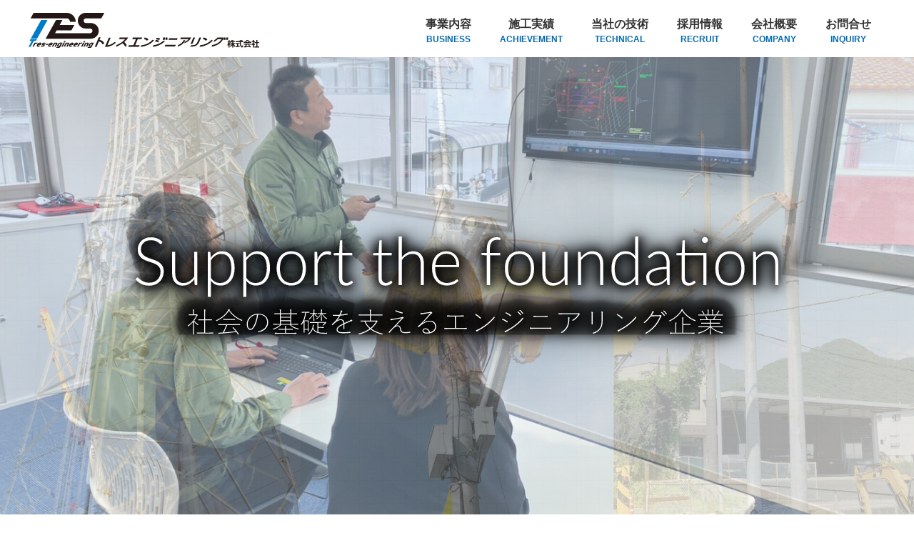

--- FILE ---
content_type: text/html; charset=UTF-8
request_url: http://tres-eng.com/
body_size: 4300
content:
<!DOCTYPE html>
<html lang="ja">
<head prefix="og: https://ogp.me/ns# fb: https://ogp.me/ns/fb# website: https://ogp.me/ns/website#">
<meta charset="utf-8" />
<meta http-equiv="X-UA-Compatible" content="IE=edge">
<meta http-equiv="Pragma" content="no-cache">
<meta http-equiv="Cache-Control" content="no-cache">
<meta name="format-detection" content="telephone=no">
<meta name="viewport" content="width=device-width">
<!-- Google Tag Manager -->
<!-- End Google Tag Manager -->
<title>トレスエンジニアリング株式会社　信頼と技術力を持つ電気通信工事企業です</title><meta name="description" content="トレスエンジニアリングは電気通信インフラの構築・保守において、信頼性と品質にこだわるプロフェッショナル企業です。確かな実績と専門知識で迅速・信頼性の高い工事を実施し、要求に応えます。" />
<script src="https://code.jquery.com/jquery-2.2.4.min.js"></script>
<link rel="stylesheet" href="assets/css/style.css?ver1" type="text/css" />
<link rel="stylesheet" href="assets/css/colorbox.css" type="text/css" />
<link rel="shortcut icon" href="assets/img/favicon.ico">
<link href="https://fonts.googleapis.com/icon?family=Material+Icons" rel="stylesheet">
<link href="https://fonts.googleapis.com/css2?family=Lato:wght@300&Noto+Sans+JP:wght@100;700;900&family=Noto+Serif+JP:wght@400;700;900&family=Jost:wght@400;500;600;700&family=Zen+Kaku+Gothic+New:wght@700&display=swap" rel="stylesheet">

<!-- Google tag (gtag.js) -->
<script async src="https://www.googletagmanager.com/gtag/js?id=G-J3J05SZC57"></script>
<script>
  window.dataLayer = window.dataLayer || [];
  function gtag(){dataLayer.push(arguments);}
  gtag('js', new Date());

  gtag('config', 'G-J3J05SZC57');
</script>

</head>
<body class="p-home">
<!-- Google Tag Manager (noscript) -->
<!-- End Google Tag Manager (noscript) -->


<!--wrapper-->
<div class="l-wrapper">


<header class="l-header" itemscope="itemscope" itemtype="https://schema.org/WPHeader">
  <div class="l-header__hd">
    <div class="l-header__hd__in">
      <div class="l-header__hd__in__logo">
        <h1>
          <a href="" title="トレスエンジニアリング株式会社"><img src="assets/img/logo.svg" width="323" alt="トレスエンジニアリング株式会社"></a>
        </h1>
      </div>
      <nav class="l-header__hd__in__gnavi">
        <div class="-menubtn">
          <span></span><span></span><span></span>
        </div>
        <div class="l-header__hd__in__gnavi__menu">
          <ul>
              <li><a href="business/">事業内容<span>BUSINESS</span></a></li>
              <li><a href="achievement/">施工実績<span>ACHIEVEMENT</span></a></li>
              <li><a href="technical/">当社の技術<span>TECHNICAL</span></a></li>
              <li><a href="recruit/">採用情報<span>RECRUIT</span></a></li>
              <li><a href="company/">会社概要<span>COMPANY</span></a></li>
              <li><a href="inquiry/">お問合せ<span>INQUIRY</span></a></li>
          </ul>
        </div>
      </nav>
    </div>
  </div>
</header>


<article class="l-main">

  <!--contents-->
  <div class="l-contents">


  




<section class="p-home__main">
  <div>
    <p class="-catch"><img src="assets/img/home/catch.svg" width="900" alt="Support the foundation 社会の基礎を支えるエンジニアリング企業"></p>
    <div class="-mainslide">
      <ul>
        <li class="-slide1"></li>
        <li class="-slide2"></li>
        <li class="-slide3"></li>
        <li class="-slide4"></li>
        <li class="-slide5"></li>
        <li class="-slide6"></li>
      </ul>
    </div>
  </div>
</section>

<section class="p-home__sec1">
  <div>
    <h2 class="c-headline--1">
      <span class="-en">TOPICS</span><br>
      <span class="-ja">お知らせ</span>
    </h2>
    <div class="c-list--topics">
      <ul>
        <li>
          <a href="topics/post20250902.php" class="ah">
            <div class="-img"><img class="fit__img" src="assets/img/topics/post20250902/1.jpg" alt=""></div>
            <div class="-content">
              <p class="-title">【公式Instagram開設のお知らせ】</p>
              <p class="-desc">このたび、当社の公式Instagramアカウントを開設いたしました。</p>
              <p class="-date">2025.09.02</p>
            </div>
          </a>
        </li>
        <li>
          <a href="topics/post20240507.php" class="ah">
            <div class="-img"><img class="fit__img" src="assets/img/topics/post20240507/1.jpg" alt=""></div>
            <div class="-content">
              <p class="-title">加古川支店が移転いたしました。</p>
              <p class="-desc">2024年5月7日より加古川支店が移転する事となりました。</p>
              <p class="-date">2024.05.07</p>
            </div>
          </a>
        </li>
        <li>
          <a href="topics/post20231201.php" class="ah">
            <div class="-img"><img class="fit__img" src="assets/img/topics/post20231201/1.jpg" alt=""></div>
            <div class="-content">
              <p class="-title">高所作業車レンタル業務終了のお知らせ</p>
              <p class="-desc">拝啓　霜秋の候、お取引先様におかれましてはますますご清栄のこととお慶び申し上げます。
また平素は格別のお引き立てを賜り、厚く御礼申し上げます。

さて、弊社は約３８年にわたり皆様の温かいご支援を受け高所作業車レンタル事業を続けてまいりましたが、諸般の事情により本年12月末日をもちまして終了とさせていただく事となりました。

今まで多くの現場にてご愛顧を賜りました事を心よりお礼申し上げまとともにその他の事業に於きましては今後もサービス向上のため鋭意努力してまいりますので、引き続きご愛顧を賜ります様お願い申し上げます。</p>
              <p class="-date">2023.12.01</p>
            </div>
          </a>
        </li>
        <li>
          <a href="topics/post20231102.php" class="ah">
            <div class="-img"><img class="fit__img" src="assets/img/topics/post20231102/1.jpg" alt=""></div>
            <div class="-content">
              <p class="-title">東条湖おもちゃ王国のイベントに参加しました！</p>
              <p class="-desc">2023年10月28日(土)・29日(日)に東条湖おもちゃ王国のイベント「はたらくくるま大集合！」に参加しました！弊社からは、高所作業車と穴掘り建柱車を出展しました</p>
              <p class="-date">2023.11.02</p>
            </div>
          </a>
        </li>
        <li>
          <a href="https://youtu.be/DyxaPEiyUM0?si=Rm29ghICFo6XhItj" target="_blank" class="ah">
            <div class="-img"><img class="fit__img" src="assets/img/topics/post20230825/1.jpg" alt="会社紹介動画のご案内"></div>
            <div class="-content">
              <p class="-title">会社紹介動画のご案内</p>
              <p class="-desc">当社紹介動画を作成しました。<br>ぜひご覧ください。</p>
              <p class="-date">2023.08.25</p>
            </div>
          </a>
        </li>
        <li>
          <a href="topics/post2.php" class="ah">
            <div class="-img"><img class="fit__img" src="assets/img/topics/post20230631/1.jpg" alt="懇親会を行いました。"></div>
            <div class="-content">
              <p class="-title">懇親会を行いました。</p>
              <p class="-desc">トレスエンジニアリンググループにて懇親会を行いました。</p>
              <p class="-date">2023.06.16</p>
            </div>
          </a>
        </li>
        <li>
          <a href="topics/post1.php" class="ah">
            <div class="-img"><img class="fit__img" src="assets/img/topics/post20230331/1.jpg" alt="TTKホールディングス株式会社のグループ会社となりました"></div>
            <div class="-content">
              <p class="-title">TTKホールディングス株式会社のグループ会社となりました</p>
              <p class="-desc">ヒカリ電業（株）・アイエヌ通信工業（株）・（株）フジデンはTTKホールディングス株式会社のグループ会社となり、電気工事・電気通信工事等の分担会社として事業拡大に努めてまいりました。</p>
              <p class="-date">2023.03.31</p>
            </div>
          </a>
        </li>
      </ul>
    </div>
    <div class="-link">
      <a href="topics/" class="c-btn--1"><span>お知らせ一覧</span></a>
    </div>
  </div>
</section>

<section class="p-home__sec2">
  <div>
    <div class="-box1">
      <div class="-bg" style="background-image:url(assets/img/home/bg1.jpg);"></div>
      <div class="-content">
        <div>
          <h2 class="c-headline--2">
            <strong class="-en">BUSINESS</strong>
            <span class="-ja">事業内容</span>
          </h2>
          <p>トレスエンジニアリングの事業内容をご紹介致します。</p>
          <div class="-link">
            <a href="business/" class="c-btn--2">詳細をみる</a>
          </div>
        </div>
      </div>
    </div>
    <div class="-box1">
      <div class="-content -r">
        <div>
          <h2 class="c-headline--2">
            <strong class="-en">ACHIEVEMENT</strong>
            <span class="-ja">施工実績</span>
          </h2>
          <p>トレスエンジニアリングでの豊富な施工実績をご紹介いたします。</p>
          <div class="-link">
            <a href="achievement/" class="c-btn--2">詳細をみる</a>
          </div>
        </div>
      </div>
      <div class="-bg" style="background-image:url(assets/img/home/bg2.jpg);"></div>
    </div>
    <div class="-box1">
      <div class="-bg" style="background-image:url(assets/img/home/bg3.jpg);"></div>
      <div class="-content">
        <div>
          <h2 class="c-headline--2">
            <strong class="-en">TECHNICAL</strong>
            <span class="-ja">当社の技術</span>
          </h2>
          <p>確かな技術力とお客様の視点に立ったご提案をいたします。</p>
          <div class="-link">
            <a href="technical/" class="c-btn--2">詳細をみる</a>
          </div>
        </div>
      </div>
    </div>
    <div class="-box1">
      <div class="-content -r">
        <div>
          <h2 class="c-headline--2">
            <strong class="-en">FACILITY</strong>
            <span class="-ja">保有設備一覧</span>
          </h2>
          <p>トレスエンジニアリングが保有している設備を紹介致します</p>
          <div class="-link">
            <a href="facility/" class="c-btn--2">詳細をみる</a>
          </div>
        </div>
      </div>
      <div class="-bg" style="background-image:url(assets/img/home/bg4.jpg);"></div>
    </div>
    <div class="-box2">
      <div>
        <div>
          <h2 class="c-headline--2 -bk">
            <strong class="-en">RECRUIT</strong>
            <span class="-ja">採用情報</span>
          </h2>
          <p>向上心のある、人の役に立ちたい。あなたのエントリーを待っています。</p>
          <div class="-link">
            <a href="recruit/" class="c-btn--2">こちらより</a>
          </div>
        </div>
      </div>
      <div>
        <div>
          <h2 class="c-headline--2 -bk">
            <strong class="-en">COMPANY</strong>
            <span class="-ja">会社概要</span>
          </h2>
          <p>会社の情報や歴史についてご紹介します。</p>
          <div class="-link">
            <a href="company/" class="c-btn--2">詳細をみる</a>
          </div>
        </div>
      </div>
    </div>
  </div>
</section>








<script>
  $(document).ready(function() {
    $('.-mainslide ul').bxSlider({
        mode:'fade',  
        auto:true,
        controls:false,
        pager:false,
        preventDefaultSwipeY:false,
		speed:300,
		pause:2000
    });
  });
</script>






    

                

    </div>
    <!--/contents-->

</article>

<p id="pagetop"><a href="#"><img src="assets/img/pagetop.png"></a></p>

<footer id="footer" class="l-footer" role="contentinfo" itemscope="itemscope" itemtype="https://schema.org/WPFooter">
    <div class="-address">
        <p class="-logo"><a href="" title="トレスエンジニアリング株式会社"><img src="assets/img/logo.svg" width="284" alt="トレスエンジニアリング株式会社"></a></p>
        <ul class="-sitemap">
            <li><a href="business/">事業内容<span>BUSINESS</span></a></li>
            <li><a href="achievement/">施工実績<span>ACHIEVEMENT</span></a></li>
            <li><a href="technical/">当社の技術<span>TECHNICAL</span></a></li>
            <li><a href="recruit/">採用情報<span>RECRUIT</span></a></li>
            <li><a href="company/">会社概要<span>COMPANY</span></a></li>
            <li><a href="inquiry/">お問合せ<span>INQUIRY</span></a></li>
        </ul>
    </div>
    <div class="-sub">
        <div class="-sub--sitemap">
            <a href="sitemap/">Sitemap</a>
            <a href="privacy-policy/">Privacy policy</a>
        </div>
        <p class="-copy">&copy; トレスエンジニアリング株式会社 2023</p>
    </div>
</footer>


</div><!--/wrapper-->

<script src="assets/js/jquery.bxslider.min.js"></script>
<script src="assets/js/jquery.colorbox-min.js"></script>
<script src="assets/js/script.js"></script>


</body>
</html>

--- FILE ---
content_type: text/css
request_url: http://tres-eng.com/assets/css/style.css?ver1
body_size: 12653
content:
html,body,div,span,applet,object,iframe,h1,h2,h3,h4,h5,h6,p,blockquote,pre,a,abbr,acronym,address,big,cite,code,del,dfn,em,img,ins,kbd,q,s,samp,small,strike,strong,tt,var,b,u,i,center,dl,dt,dd,ol,ul,li,fieldset,form,label,legend,table,caption,tbody,tfoot,thead,tr,th,td,article,aside,canvas,details,embed,figure,figcaption,footer,header,hgroup,menu,nav,output,ruby,section,summary,time,mark,audio,video{margin:0;padding:0;border:0;font-size:100%;font:inherit;vertical-align:baseline}article,aside,details,figcaption,figure,footer,header,hgroup,menu,nav,section{display:block}body{line-height:1;counter-reset:followupnum}ol,ul{list-style:none}blockquote,q{quotes:none}blockquote:before,blockquote:after,q:before,q:after{content:"";content:none}table{border-collapse:collapse;border-spacing:0}img{vertical-align:top;max-width:100%}#wpadminbar{display:none !important}html{margin-top:0 !important}.wpcf7-not-valid-tip{font-size:14px !important;padding:0 5px !important}.ajax-loader{display:block !important;text-align:center;width:auto !important;background-repeat:no-repeat;background-position:center}_:-ms-lang(x)::-ms-backdrop,.luxy-el{transform:translate3d(0px, 0px, 0px) !important;transform:rotate(0.0001deg)}#luxy{-webkit-transform:rotate(0.0001deg);transform:rotate(0.0001deg)}.aligncenter{margin-left:auto;margin-right:auto;display:block}.alignleft{float:left}.alignright{float:right}*{-webkit-box-sizing:border-box;box-sizing:border-box}html{overflow:inherit !important;-webkit-font-smoothing:antialiased}html,body{width:100%;height:100%}body{font-size:16px;font-weight:bold;font-family:"游ゴシック体",YuGothic,"游ゴシック","Yu Gothic","ヒラギノ角ゴ Pro W3","Hiragino Kaku Gothic Pro","メイリオ",Meiryo,Verdana,sans-serif;color:#000;background:#fff;word-break:break-word;line-height:1.6;text-rendering:optimizeLegibility;-webkit-font-kerning:normal;font-kerning:normal;-webkit-font-variant-ligatures:common-ligatures contextual;font-variant-ligatures:common-ligatures contextual;-webkit-font-feature-settings:"kern","liga","clig","calt";font-feature-settings:"kern","liga","clig","calt";-webkit-font-smoothing:subpixel-antialiased}@media screen and (max-width: 899px){body{font-size:15px}}body.active{overflow:hidden;height:100vh}form *{word-break:break-all;-webkit-backface-visibility:visible;backface-visibility:visible}ul{list-style:none}em{font-weight:bold}a{color:#4d4d4d;cursor:pointer;outline:none;text-decoration:none}strong{font-weight:bold}address{font-style:normal}sub,sup{font-size:10px}.bold{font-weight:bold}.nowrap{white-space:nowrap}iframe{vertical-align:top}.l-header{width:100%;height:80px}@media screen and (max-width: 899px){.l-header{height:50px}}.l-header__hd{position:fixed;top:0;left:0;z-index:1000;width:100%;background:#fff;height:80px}@media screen and (max-width: 899px){.l-header__hd{height:50px}}.l-header__hd__in{max-width:1200px;width:100%;margin:0 auto;height:85px;position:relative;display:-webkit-box;display:-ms-flexbox;display:flex;-webkit-box-align:center;-ms-flex-align:center;align-items:center;-webkit-box-pack:justify;-ms-flex-pack:justify;justify-content:space-between}@media screen and (max-width: 899px){.l-header__hd__in{height:50px}}@media screen and (max-width: 899px){.l-header__hd__in__logo{padding:5px}.l-header__hd__in__logo img{width:187px;height:35px}}@media screen and (min-width: 900px){.l-header__hd__in__gnavi{display:-webkit-box;display:-ms-flexbox;display:flex;-webkit-box-align:center;-ms-flex-align:center;align-items:center;-webkit-box-pack:end;-ms-flex-pack:end;justify-content:flex-end;position:relative}.l-header__hd__in__gnavi__menu>ul{display:-webkit-box;display:-ms-flexbox;display:flex}.l-header__hd__in__gnavi__menu>ul>li{padding:0 20px}.l-header__hd__in__gnavi__menu>ul>li>a{display:block;text-align:center;color:#333}.l-header__hd__in__gnavi__menu>ul>li>a>span{display:block;text-align:center;color:#076baf;font-size:12px}}@media screen and (min-width: 900px)and (max-width: 1000px){.l-header__hd__in__gnavi__menu>ul>li{padding:0 10px}.l-header__hd__in__gnavi__menu>ul>li>a{font-size:.9em}.l-header__hd__in__gnavi__menu>ul>li>a>span{font-size:10px}}@media screen and (max-width: 899px){.l-header__hd__in__gnavi{z-index:1000}.l-header__hd__in__gnavi .-menubtn{width:50px;height:50px;top:0;background:#076baf;position:absolute;right:0;z-index:2000;cursor:pointer;-webkit-transition:all .4s;transition:all .4s}.l-header__hd__in__gnavi .-menubtn::before{content:"MENU";position:absolute;width:50px;font-size:10px;left:0;top:5px;color:#fff;text-align:center}.l-header__hd__in__gnavi .-menubtn>span{width:30px;margin:0 auto;left:0;right:0;height:3px;background:#fff;display:inline-block;position:absolute;-webkit-transition:all .4s;transition:all .4s}.l-header__hd__in__gnavi .-menubtn>span:nth-of-type(1){top:20px}.l-header__hd__in__gnavi .-menubtn>span:nth-of-type(2){top:28.5px}.l-header__hd__in__gnavi .-menubtn>span:nth-of-type(3){top:38px}.l-header__hd__in__gnavi .-menubtn.active{right:200px}.l-header__hd__in__gnavi .-menubtn.active>span:nth-of-type(1){top:30px;-webkit-transform:rotate(45deg);transform:rotate(45deg)}.l-header__hd__in__gnavi .-menubtn.active>span:nth-of-type(2){opacity:0}.l-header__hd__in__gnavi .-menubtn.active>span:nth-of-type(3){top:30px;-webkit-transform:rotate(-45deg);transform:rotate(-45deg)}.l-header__hd__in__gnavi__menu{padding:0 10px 10px;right:-200px;width:200px;-webkit-transition:all .4s;transition:all .4s;position:fixed;background:#076baf;height:100%;top:0}.l-header__hd__in__gnavi__menu ul{padding:0}.l-header__hd__in__gnavi__menu ul li a{display:block;color:#fff;text-align:center;padding:20px 5px;font-size:15px;font-weight:bold;position:relative;-webkit-transition:all .4s;transition:all .4s}.l-header__hd__in__gnavi__menu ul li a>span{display:none}.l-header__hd__in__gnavi__menu ul li a:hover{-webkit-transition:all .4s;transition:all .4s;background:#fff;color:#076baf}.l-header__hd__in__gnavi__menu ul li a:hover::before{width:100%;-webkit-transition:all .2s;transition:all .2s}.l-header__hd__in__gnavi__menu ul li+li{border-top:1px solid #fff}.l-header__hd__in__gnavi__menu.active{-webkit-transition:all .4s;transition:all .4s;right:0;display:block}}.l-footer{background:#076baf;padding-top:100px;position:relative;overflow:hidden}.l-footer::after{content:"";position:absolute;-webkit-transform:skewX(-25deg);transform:skewX(-25deg);max-width:1000px;width:100%;height:100%;margin:0 auto;background-color:#000;top:0;left:0;right:0;margin:0 auto}.l-footer>*{position:relative;z-index:10}@media screen and (max-width: 899px){.l-footer{padding-top:40px}}.l-footer *{color:#fff}.l-footer .-address{border-bottom:1px solid #fff;padding-bottom:30px}.l-footer .-address .-logo{text-align:center;margin-bottom:20px}.l-footer .-address .-logo a{display:inline-block}.l-footer .-address .-logo a img{-webkit-filter:brightness(0) invert(1);filter:brightness(0) invert(1)}.l-footer .-address .-sitemap{display:-webkit-box;display:-ms-flexbox;display:flex;-ms-flex-wrap:wrap;flex-wrap:wrap;-webkit-box-pack:center;-ms-flex-pack:center;justify-content:center}.l-footer .-address .-sitemap>li{padding:0 20px}.l-footer .-address .-sitemap>li>a{display:block;text-align:center}.l-footer .-address .-sitemap>li>a>span{display:block;text-align:center;font-size:12px}@media screen and (max-width: 1000px){.l-footer .-address .-sitemap>li{padding:0 10px}.l-footer .-address .-sitemap>li>a{font-size:.9em}.l-footer .-address .-sitemap>li>a>span{font-size:10px}}@media screen and (max-width: 899px){.l-footer .-address{padding-bottom:20px}.l-footer .-address .-logo a img{width:200px}.l-footer .-address .-sitemap{-ms-flex-pack:distribute;justify-content:space-around}.l-footer .-address .-sitemap li{width:30%;padding:10px}}.l-footer .-sub{max-width:1240px;width:100%;margin:0 auto;padding:20px;font-size:.85em}.l-footer .-sub--sitemap{display:-webkit-box;display:-ms-flexbox;display:flex;-webkit-box-pack:end;-ms-flex-pack:end;justify-content:flex-end}.l-footer .-sub--sitemap a+a{margin-left:30px}.l-footer .-sub .-copy{text-align:right;margin-top:10px}.l-wrapper{position:relative}.l-main{position:relative;padding-bottom:100px}@media screen and (max-width: 899px){.l-main{padding-bottom:30px}}body{background-image:-webkit-linear-gradient(bottom, transparent calc(100% - 1px), #f8f8f8 calc(100% - 1px)),-webkit-linear-gradient(left, transparent calc(100% - 1px), #f8f8f8 calc(100% - 1px));background-image:linear-gradient(0deg, transparent calc(100% - 1px), #f8f8f8 calc(100% - 1px)),linear-gradient(90deg, transparent calc(100% - 1px), #f8f8f8 calc(100% - 1px));background-size:16px 16px;background-repeat:repeat;background-position:center center}.c-w--50{width:50px !important;white-space:nowrap}.c-w--80{width:80px !important}.c-w--100{width:100px !important}.c-w--170{width:170px !important}.c-box--single{padding:30px 20px 100px}@media screen and (max-width: 899px){.c-box--single{padding:30px 20px}}.c-box--single__content{max-width:1000px;margin:0 auto 100px}.c-box--single__content .-slider li>div{display:-webkit-box;display:-ms-flexbox;display:flex;-webkit-box-align:center;-ms-flex-align:center;align-items:center;-webkit-box-pack:center;-ms-flex-pack:center;justify-content:center;height:526px}.c-box--single__content .-slider li>div img{max-height:100%}.c-box--single__content .custom-thumb{margin-top:20px;display:-webkit-box;display:-ms-flexbox;display:flex;-ms-flex-wrap:wrap;flex-wrap:wrap}.c-box--single__content .custom-thumb a{width:calc(20% - 5px);height:120px;margin:2.5px}.c-box--single__content .-facility-detail{margin-top:50px;border-top:1px solid #989898;border-bottom:1px solid #989898;padding:10px}.c-box--single__content .-facility-detail table th,.c-box--single__content .-facility-detail table td{padding:15px;vertical-align:top;text-align:left}.c-box--single__content .-facility-detail table th{white-space:nowrap}@media screen and (max-width: 899px){.c-box--single__content{margin:0 auto 40px}.c-box--single__content .-slider li>div{height:50vw}.c-box--single__content .custom-thumb{margin-top:10px}.c-box--single__content .custom-thumb a{height:calc(20vw - 30px)}.c-box--single__content .-facility-detail{margin-top:30px;padding:10px 0}.c-box--single__content .-facility-detail table th,.c-box--single__content .-facility-detail table td{display:block;width:100%;padding:0}.c-box--single__content .-facility-detail table th{font-weight:bold}.c-box--single__content .-facility-detail table tr{display:block}.c-box--single__content .-facility-detail table tr+tr{margin-top:10px}}.c-box--wpcontent{font-size:16px;line-height:1.8;color:#1e1e1e}.c-box--wpcontent a{text-decoration:underline}.c-box--wpcontent img{max-width:100%;height:auto;padding:5px}.c-box--wpcontent p{margin-bottom:20px}@media screen and (max-width: 899px){.c-box--wpcontent p{margin-bottom:10px}}.c-box--wpcontent h1{font-size:2.44em}@media screen and (max-width: 899px){.c-box--wpcontent h1{font-size:2.14em}}.c-box--wpcontent h2{font-size:1.95em}@media screen and (max-width: 899px){.c-box--wpcontent h2{font-size:1.65em}}.c-box--wpcontent h3{font-size:1.56em}@media screen and (max-width: 899px){.c-box--wpcontent h3{font-size:1.26em}}.c-box--wpcontent h4{font-size:1.25em}@media screen and (max-width: 899px){.c-box--wpcontent h4{font-size:1.1em}}.c-box--wpcontent h5{font-size:1em}.c-box--wpcontent h6{font-size:.8em}.c-box--wpcontent h1,.c-box--wpcontent h2,.c-box--wpcontent h3{line-height:1.4}.c-box--wpcontent h4{line-height:1.5}.c-box--wpcontent h1{margin-top:.67em;margin-bottom:.67em}.c-box--wpcontent h2{margin-top:.83em;margin-bottom:.83em}.c-box--wpcontent h3{margin-top:1em;margin-bottom:1em}.c-box--wpcontent h4{margin-top:1.33em;margin-bottom:1.33em}.c-box--wpcontent h5{margin-top:1.67em;margin-bottom:1.67em}.c-box--wpcontent h6{margin-top:2.33em;margin-bottom:2.33em}.c-box--wpcontent h1,.c-box--wpcontent h2,.c-box--wpcontent h3,.c-box--wpcontent h4,.c-box--wpcontent h5,.c-box--wpcontent h6{color:inherit;font-weight:bold}@media screen and (max-width: 899px){.c-box--wpcontent h1,.c-box--wpcontent h2,.c-box--wpcontent h3,.c-box--wpcontent h4,.c-box--wpcontent h5,.c-box--wpcontent h6{margin:1em 0 !important}}.c-box--wpcontent p{font-size:inherit;line-height:inherit}.c-box--wpcontent ul,.c-box--wpcontent ol{margin-bottom:28px;padding-left:1.3em;margin-left:1.3em}.c-box--wpcontent ul ul,.c-box--wpcontent ul ol,.c-box--wpcontent ol ul,.c-box--wpcontent ol ol{margin-bottom:0}.c-box--wpcontent ul li,.c-box--wpcontent ol li{margin-bottom:initial}.c-box--wpcontent ul{list-style-type:disc}.c-box--wpcontent ol{list-style-type:decimal}.c-box--wpcontent ul ul,.c-box--wpcontent ol ul{list-style-type:circle}.c-box--wpcontent code,.c-box--wpcontent kbd{padding:0;margin:0;background:inherit;font-size:inherit;font-family:monospace}.c-box--link ul{display:-webkit-box;display:-ms-flexbox;display:flex;-webkit-box-pack:justify;-ms-flex-pack:justify;justify-content:space-between;-ms-flex-wrap:wrap;flex-wrap:wrap;gap:15px}.c-box--link ul li{width:calc(33.333333% - 15px)}.c-box--link ul li a{display:-webkit-box;display:-ms-flexbox;display:flex;-webkit-box-align:center;-ms-flex-align:center;align-items:center;-webkit-box-pack:center;-ms-flex-pack:center;justify-content:center;text-align:center;height:100%;border:1px solid #4d4d4d;padding:10px;border-radius:60px}.c-box--link ul li a .-en{font-size:2.2em;font-family:"Lato",sans-serif;line-height:1}.c-box--link ul li a .-ja{position:relative;padding-right:20px;font-size:1em}.c-box--link ul li a .-ja::after{content:"";-webkit-transition:all .4s;transition:all .4s;position:absolute;right:0;top:0;bottom:0;margin:auto 0;width:7px;height:7px;border-top:1px solid #4d4d4d;border-right:1px solid #4d4d4d;-webkit-transform:rotate(45deg);transform:rotate(45deg)}.c-box--link ul li a:hover{color:#076baf;-webkit-transition:all .4s;transition:all .4s;background:#fff}.c-box--link ul li a:hover .-ja::after{border-color:#076baf}@media screen and (max-width: 899px){.c-box--link ul{gap:10px}.c-box--link ul li{width:100%}.c-box--link ul li a .-en{font-size:1.6em}.c-box--link ul li a .-ja{font-size:.9em}}.c-box--link.-ftlink div{max-width:1200px;width:100%;margin:0 auto;border-top:1px solid #076baf;padding:80px 0}.c-box--link.-ftlink div ul li a{padding:15px 10px 15px 10px}.c-box--link.-ftlink div ul li a .-en{color:#076baf;font-weight:normal}@media screen and (max-width: 899px){.c-box--link.-ftlink div{padding:30px 20px}}.c-box--link.-center ul{-webkit-box-pack:center;-ms-flex-pack:center;justify-content:center}.c-box--link.-recruit{background:#fff;padding:60px 20px 0}.c-box--link.-recruit ul{max-width:800px;margin:0 auto;width:100%}.c-box--link.-recruit ul li{width:calc(50% - 45px)}.c-box--link.-recruit ul li a{color:#076baf;padding:20px}@media screen and (max-width: 899px){.c-box--link.-recruit{padding:30px 20px}.c-box--link.-recruit ul li{width:calc(50% - 5px)}.c-box--link.-recruit ul li a{padding:10px}}.c-box--link.-col4 ul{gap:10px}.c-box--link.-col4 ul li{width:calc(25% - 10px)}@media screen and (max-width: 899px){.c-box--link.-col4 ul{gap:5px}.c-box--link.-col4 ul li{width:calc(50% - 5px)}}.c-breadcrumbs{display:-webkit-box;display:-ms-flexbox;display:flex;-ms-flex-wrap:wrap;flex-wrap:wrap;-webkit-box-pack:start;-ms-flex-pack:start;justify-content:flex-start;max-width:1040px;padding:20px 20px 30px 20px;margin:0 auto;font-size:.8em}.c-breadcrumbs>span{position:relative}.c-breadcrumbs>span+span{margin-left:20px}.c-breadcrumbs>span+span::before{content:">";position:absolute;left:-15px}@media screen and (max-width: 899px){.c-breadcrumbs{padding:10px 20px}}.c-btn--1{cursor:pointer;-webkit-transition:all .4s;transition:all .4s;position:relative;display:block;padding:10px 0;width:300px;margin:0 auto;border:1px solid #989898;outline:none;text-align:center;border-radius:30px}.c-btn--1>span{display:inline-block;position:relative;padding-right:12px}.c-btn--1>span::after{content:"";-webkit-transition:all .4s;transition:all .4s;position:absolute;right:0;top:0;bottom:0;margin:auto 0;width:7px;height:7px;border-top:1px solid #989898;border-right:1px solid #989898;-webkit-transform:rotate(45deg);transform:rotate(45deg)}.c-btn--1:hover{-webkit-transition:all .4s;transition:all .4s;background:#fff;color:#076baf;transition:all .4s}.c-btn--1:hover>span::after{border-color:#076baf;-webkit-transition:all .4s;transition:all .4s}@media screen and (max-width: 899px){.c-btn--1{width:260px;font-size:.85em}}.c-btn--2{font-size:.85em;padding:0 20px 0 0;position:relative}.c-btn--2::before{content:"";position:absolute;left:0;bottom:-5px;width:100%;height:1px;background:#989898;-webkit-transition:all .2s;transition:all .2s}.c-btn--2::after{content:"";-webkit-transition:all .2s;transition:all .2s;position:absolute;right:0;top:0;bottom:0;margin:auto 0;width:7px;height:7px;border-top:1px solid #989898;border-right:1px solid #989898;-webkit-transform:rotate(45deg);transform:rotate(45deg)}.c-btn--2:hover::after{-webkit-transition:all .2s;transition:all .2s;right:3px}.c-pagetop{padding:0 20px 30px;text-align:center;z-index:1000}@media screen and (max-width: 899px){.c-pagetop{padding:10px !important}.c-pagetop img{width:44px}}.c-headline--h1{margin-bottom:70px;text-align:center}.c-headline--h1 .-ja{font-size:1.2em}.c-headline--h1 .-en{font-family:"Lato",sans-serif;font-size:3em;color:#076baf;line-height:1;font-weight:normal}@media screen and (max-width: 899px){.c-headline--h1{margin-bottom:30px}.c-headline--h1 .-ja{font-size:1em}.c-headline--h1 .-en{font-size:1.8em}}.c-headline--1{margin-bottom:30px;text-align:center}.c-headline--1 span.-ja{font-size:.8em}.c-headline--1 span.-en{font-family:"Lato",sans-serif;font-size:2.5em;line-height:1;color:#076baf}@media screen and (max-width: 899px){.c-headline--1{padding:0;font-size:.7em}.c-headline--1 strong{font-size:24px}}.c-headline--2{margin-bottom:40px;display:-webkit-box;display:-ms-flexbox;display:flex;position:relative;padding-bottom:10px;-webkit-box-align:center;-ms-flex-align:center;align-items:center}.c-headline--2::after{content:"";width:100px;position:absolute;left:0;bottom:0;height:1px;background:#000}.c-headline--2 .-en{font-family:"Lato",sans-serif;font-size:2em;color:#076baf;font-weight:normal}.c-headline--2 .-ja{margin-left:20px;font-size:.9em}.c-headline--2.-bk .-en{text-shadow:0 0 10px rgba(255,255,255,.8),0 0 10px rgba(255,255,255,.8)}@media screen and (max-width: 899px){.c-headline--2{margin-bottom:30px;padding-bottom:5px}.c-headline--2::after{width:80px}.c-headline--2 .-en{font-size:2em}.c-headline--2 .-ja{font-size:.9em}}.c-headline--3{margin-bottom:40px;text-align:center}.c-headline--3>span{display:inline-block;padding:0 30px;border-left:1px solid #076baf;border-right:1px solid #076baf;font-size:1.2em}@media screen and (max-width: 899px){.c-headline--3{margin-bottom:30px}.c-headline--3>span{padding:0 20px;font-size:1.1em}}.c-headline--4{font-size:1.3em;margin-bottom:30px;padding-bottom:5px;border-bottom:1px solid #076baf}@media screen and (max-width: 899px){.c-headline--4{font-size:1.15em;margin-bottom:20px}}.c-headline--5{font-size:1.4em;margin-bottom:10px;padding-bottom:5px;font-weight:bold;color:#076baf}@media screen and (max-width: 899px){.c-headline--5{font-size:1.15em;margin-bottom:20px}}.c-headline--6{font-size:1.3em;margin-bottom:30px;padding-bottom:5px}@media screen and (max-width: 899px){.c-headline--6{font-size:1.15em;margin-bottom:20px}}.c-headline--7{color:#076baf;margin-bottom:30px;font-size:2em;font-weight:bold}@media screen and (max-width: 899px){.c-headline--7{font-size:1.4em;margin-bottom:20px}}input[type=submit]{-webkit-appearance:none}input::-webkit-input-placeholder{color:#999}input::-moz-placeholder{color:#999}input:-ms-input-placeholder{color:#999}input::-ms-input-placeholder{color:#999}input::placeholder{color:#999}input,button{font-family:"メイリオ",Meiryo,"ヒラギノ角ゴ Pro W3","Hiragino Kaku Gothic Pro","ＭＳ Ｐゴシック","MS PGothic",sans-serif}input[type=text],input[type=tel],textarea,input[type=email],select{padding:10px;font-size:16px !important;width:100%;border:1px solid #989898;-webkit-box-shadow:none;box-shadow:none}input[type=radio]{-webkit-transform:scale(1.2);transform:scale(1.2)}select{width:auto}label{display:inline-block;margin-right:15px}button{border:none;background:none;cursor:pointer;outline:none}.custom-wpcf7c-confirmed input:-moz-read-only, .custom-wpcf7c-confirmed select:-moz-read-only, .custom-wpcf7c-confirmed textarea:-moz-read-only{background:#fff !important;border:none !important}.custom-wpcf7c-confirmed input:read-only,.custom-wpcf7c-confirmed select:read-only,.custom-wpcf7c-confirmed select:disabled,.custom-wpcf7c-confirmed textarea:read-only,.custom-wpcf7c-confirmed input:-internal-autofill-selected{background:#fff !important;border:none !important}.wpcf7-text:-webkit-autofill{-webkit-box-shadow:0 0 0 1000px #fff inset !important;box-shadow:0 0 0 1000px #fff inset !important}.c-list--num>li{list-style:decimal outside;margin-left:25px}.c-list--disc>li{list-style:disc outside;margin-left:20px}.c-list--latin>li{list-style:lower-latin outside;margin-left:20px}.c-list--col3{display:-webkit-box;display:-ms-flexbox;display:flex;-ms-flex-wrap:wrap;flex-wrap:wrap}.c-list--col3>*{width:33.33333%;padding:15px 10px}@media screen and (max-width: 899px){.c-list--col3>*{width:100%;padding:0}.c-list--col3>*+*{margin-top:20px}}.c-list--topics{max-width:1020px;width:100%;margin:0 auto 80px}.c-list--topics ul{display:-webkit-box;display:-ms-flexbox;display:flex;-ms-flex-wrap:wrap;flex-wrap:wrap}.c-list--topics ul li{padding:10px;width:25%}.c-list--topics ul li>*{display:block;font-size:1em}.c-list--topics ul li>* .-img{aspect-ratio:4/2.7;margin-bottom:5px}.c-list--topics ul li>* .-title{font-weight:bold;padding:5px 0;color:#000}.c-list--topics ul li>* .-desc{margin-bottom:10px;overflow:hidden;display:-webkit-box;-webkit-box-orient:vertical;-webkit-line-clamp:2;font-size:.9em;color:#000}.c-list--topics ul li>* .date{color:#000}.c-list--topics ul li>* p.frame{text-align:center}.c-list--topics.-col3 ul li{width:33.33333333%}@media screen and (max-width: 899px){.c-list--topics{margin:0 auto 20px}.c-list--topics ul{-webkit-box-pack:justify;-ms-flex-pack:justify;justify-content:space-between}.c-list--topics ul li{padding:0;width:calc(50% - 5px) !important;margin-bottom:20px}}.c-list--topics2{max-width:1020px;width:100%;margin:0 auto 80px}.c-list--topics2 ul{display:-webkit-box;display:-ms-flexbox;display:flex;-ms-flex-wrap:wrap;flex-wrap:wrap}.c-list--topics2 ul li{padding:10px;width:25%}.c-list--topics2 ul li>*{display:block;font-size:1em}.c-list--topics2 ul li>* .-img{height:160px;margin-bottom:5px}.c-list--topics2 ul li>* .-title{font-weight:bold;padding:5px 0}.c-list--topics2 ul li>* .-desc{margin-bottom:10px;overflow:hidden;display:-webkit-box;-webkit-box-orient:vertical;-webkit-line-clamp:2;font-size:.9em}.c-list--topics2 ul li>* p.frame{text-align:center}.c-list--topics2.-col3 ul li{width:33.33333333%}.c-list--topics2.-col3 ul li>* .-img{height:200px}@media screen and (max-width: 899px){.c-list--topics2{margin:0 auto 20px}.c-list--topics2 ul{-webkit-box-pack:justify;-ms-flex-pack:justify;justify-content:space-between}.c-list--topics2 ul li{padding:0;width:calc(50% - 5px) !important;margin-bottom:20px}.c-list--topics2 ul li a .-img{height:35.7142857143vw !important}}.wp-pagenavi{text-align:center;margin:30px 0;display:-webkit-box;display:-ms-flexbox;display:flex;-webkit-box-align:center;-ms-flex-align:center;align-items:center;-webkit-box-pack:center;-ms-flex-pack:center;justify-content:center}.wp-pagenavi span,.wp-pagenavi a{display:-webkit-box;display:-ms-flexbox;display:flex;-webkit-box-align:center;-ms-flex-align:center;align-items:center;-webkit-box-pack:center;-ms-flex-pack:center;justify-content:center;margin:0 5px;border:none;width:30px;height:30px;font-size:14px;border:1px solid #ffa200}.wp-pagenavi .current{background:#ffa200;color:#fff}.wp-pagenavi .last,.wp-pagenavi .first{width:auto;padding:0 5px}.wp-pagenavi .nextpostslink,.wp-pagenavi .previouspostslink,.wp-pagenavi .extend{width:auto;border:none}@media screen and (max-width: 899px){.wp-pagenavi a.smaller,.wp-pagenavi a.larger,.wp-pagenavi span.extend{display:none}}.c-table--1{width:100%}.c-table--1 th,.c-table--1 td{padding:20px 10px;vertical-align:middle;border-top:1px solid #076baf;border-bottom:1px solid #076baf}.c-table--1 th{text-align:left;font-weight:bold;width:20%}@media screen and (max-width: 899px){.c-table--1 th,.c-table--1 td{display:block;width:100%;margin-top:-1px}.c-table--1 th{padding:20px 5px 5px;border-bottom:0}.c-table--1 td{padding:0 5px 20px;border-top:0}.c-table--1.-noblock th,.c-table--1.-noblock td{display:table-cell;padding:5px 0}.c-table--1.-noblock th{width:20%}.c-table--1.-noblock td{width:auto}}.c-table--2{width:100%}.c-table--2 th,.c-table--2 td{padding:20px 10px;vertical-align:middle;display:block}.c-table--2 th{text-align:left;font-weight:bold;width:100%}.c-table--2 th.-top{border-top:1px solid #fff}.c-table--2 td{padding:0px 10px 20px 10px;border-bottom:1px solid #fff}@media screen and (max-width: 899px){.c-table--2 th,.c-table--2 td{display:block;width:100%;margin-top:-1px}.c-table--2 th{padding:20px 5px 5px;border-bottom:0}.c-table--2 td{padding:0 5px 20px;border-top:0}.c-table--2.-noblock th,.c-table--2.-noblock td{display:table-cell;padding:5px 0}.c-table--2.-noblock th{width:20%}.c-table--2.-noblock td{width:auto}}.c-text--u-line{font-size:27px;font-weight:500;background:-webkit-gradient(linear, left top, left bottom, color-stop(95%, transparent), color-stop(0%, #fed63e));background:-webkit-linear-gradient(transparent 95%, #fed63e 0%);background:linear-gradient(transparent 95%, #fed63e 0%);background:-webkit-gradient(linear, left top, left bottom, from(#fed63e), to(#fed63e)) 0 100%/0 2px no-repeat;background:-webkit-linear-gradient(#fed63e, #fed63e) 0 100%/0 2px no-repeat;background:linear-gradient(#fed63e, #fed63e) 0 100%/0 2px no-repeat;background-size:0% 2px;padding-bottom:5px}.c-text--u-line__wrap{display:inline-block;margin-bottom:25px}.c-text--u-line.-large{font-size:36px}.c-text--u-line.-imgh2{font-size:100%;padding-bottom:12px;display:inline-block}@media screen and (max-width: 899px){.c-text--u-line{font-size:18px}.c-text--u-line.-large{font-size:22px}.c-text--u-line__wrap{margin-bottom:10px}.c-text--u-line.-imgh2{padding-bottom:0;font-size:100%}}.p-achievement .c-box--single .-slider ul{display:-webkit-box;display:-ms-flexbox;display:flex;-webkit-box-pack:justify;-ms-flex-pack:justify;justify-content:space-between;-ms-flex-wrap:wrap;flex-wrap:wrap}.p-achievement .c-box--single .-slider ul li{width:50%;padding:10px}.p-achievement .c-box--single .-slider ul li>div{height:auto}@media screen and (max-width: 899px){.p-achievement .c-box--single .-slider ul li{width:100%}}.p-business__main{position:relative}@media screen and (max-width: 899px){.p-business__main{margin-bottom:20px}}.p-business__sec1{padding:30px 20px 100px}@media screen and (max-width: 899px){.p-business__sec1{padding:30px 20px}}.p-business--single{max-width:1000px;margin:0 auto 100px}.p-business--single .-slider li>div{display:-webkit-box;display:-ms-flexbox;display:flex;-webkit-box-align:center;-ms-flex-align:center;align-items:center;-webkit-box-pack:center;-ms-flex-pack:center;justify-content:center;height:526px}.p-business--single .-slider li>div img{max-height:100%}.p-business--single .custom-thumb{margin-top:20px;display:-webkit-box;display:-ms-flexbox;display:flex;-ms-flex-wrap:wrap;flex-wrap:wrap}.p-business--single .custom-thumb a{width:calc(20% - 5px);height:120px;margin:2.5px}@media screen and (max-width: 899px){.p-business--single{margin:0 auto 40px}.p-business--single .-slider li>div{height:50vw}.p-business--single .custom-thumb{margin-top:10px}.p-business--single .custom-thumb a{height:calc(20vw - 30px)}}@media screen and (max-width: 899px){.br-pc{display:none}}.p-company__sec1{padding:30px 20px 100px}.p-company__sec1>div{max-width:1000px;width:100%;margin:0 auto}.p-company__sec1>div .-list{max-width:630px;width:100%;margin:30px 0 0 0}.p-company__sec1>div .-list ul{display:-webkit-box;display:-ms-flexbox;display:flex;-ms-flex-wrap:wrap;flex-wrap:wrap;-webkit-box-pack:justify;-ms-flex-pack:justify;justify-content:space-between;width:100%}.p-company__sec1>div .-list ul li{padding:0;width:30%}.p-company__sec1>div .-list ul li .img{height:150px}.p-company__sec1>div a.-link2{color:#1857e9;-webkit-text-decoration:underline solid 1px;text-decoration:underline solid 1px}.p-company__sec1 .-box1{max-width:1040px;width:100%;margin:0 auto;padding:60px 0 0}.p-company__sec1 .-box2{max-width:1000px;width:100%;margin:0 auto;padding:0;display:-webkit-box;display:-ms-flexbox;display:flex}.p-company__sec1 .-box2>*{width:100%;padding-right:20px}.p-company__sec1 .-box2>*+*{padding-left:20px}.p-company__sec1 .youtube{width:100%;aspect-ratio:16/9}.p-company__sec1 .youtube iframe{width:100%;height:auto;aspect-ratio:16/9}@media screen and (min-width: 899px){.p-company__sec1 .br-sp{display:none}}.p-company__sec1 .u-margin--b2l{margin-bottom:0px}@media screen and (max-width: 899px){.p-company__sec1 .u-margin--b2l{margin-bottom:40px}}@media screen and (max-width: 899px){.p-company__sec1{padding:30px 20px}.p-company__sec1>div .-list{margin:0 auto 20px}.p-company__sec1>div .-list ul{-webkit-box-pack:justify;-ms-flex-pack:justify;justify-content:space-between;-ms-flex-wrap:wrap;flex-wrap:wrap}.p-company__sec1>div .-list ul li{padding:0;width:calc(50% - 5px);margin-bottom:20px}.p-company__sec1>div .-list ul li .-img{height:38.4615384615vw}.p-company__sec1 .-box2{display:block}.p-company__sec1 .-box2>*{width:100%;padding:0 !important}.p-company__sec1 .-box2>*+*{margin-top:30px}.p-company__sec1 .sp{display:none}}.p-company__sec2{max-width:1200px;width:100%;margin:0 auto 100px}@media screen and (max-width: 899px){.p-company__sec2{padding:30px 20px;margin:0}}.p-greeting__sec1{padding:30px 20px 100px}.p-greeting__sec1>div{max-width:1000px;width:100%;margin:0 auto}@media screen and (max-width: 899px){.p-greeting__sec1{padding:30px 20px}}.p-greeting__sec2{max-width:1200px;width:100%;margin:0 auto 100px}@media screen and (max-width: 899px){.p-greeting__sec2{padding:30px 20px;margin:0}}@media screen and (max-width: 899px){.br-pc{display:none}}.p-group__sec1{padding:30px 20px 100px}.p-group__sec1>div>.c-box--link{max-width:1040px;width:100%;margin:0 auto}.p-group__sec1 p.-border{border-bottom:1px solid #ccc;padding-bottom:10px}.p-group__sec1 .-box1{max-width:1040px;width:100%;margin:0 auto;padding:60px 0 0}.p-group__sec1 .-box2{max-width:1240px;width:100%;margin:0 auto;padding:60px 0 0}@media screen and (max-width: 899px){.p-group__sec1{padding:30px 20px}}.p-company__sec1 .timeline{list-style:none}.p-company__sec1 .timeline>li{margin-bottom:50px}.p-company__sec1 .timeline>li{overflow:hidden;margin:0;padding-left:6px;position:relative}.p-company__sec1 .timeline-date{width:100%;float:left;margin-top:20px}.p-company__sec1 .timeline-content{width:100%;float:left;border-left:1px #076baf solid;padding-left:30px;padding-top:15px}.p-company__sec1 .timeline-content:before{content:"";width:12px;height:12px;background:#076baf;position:absolute;left:0;top:24px;border-radius:100%}.p-company__sec1 .-box2{max-width:1040px;width:100%;margin:0 auto 100px auto;padding:0;display:-webkit-box;display:-ms-flexbox;display:flex}.p-company__sec1 .-box2>*{width:100%;padding-right:20px}.p-company__sec1 .-box2>*+*{padding-left:20px}@media screen and (max-width: 899px){.p-company__sec1{padding:30px 20px}.p-company__sec1 .-box2{display:block}.p-company__sec1 .-box2>*{width:100%;padding:0 !important}.p-company__sec1 .-box2>*+*{margin-top:30px}}@media screen and (max-width: 899px){.p-company__sec1{padding:30px 20px}.p-company__sec1>div .-list{margin:0 auto 20px}.p-company__sec1>div .-list ul{-webkit-box-pack:justify;-ms-flex-pack:justify;justify-content:space-between;-ms-flex-wrap:wrap;flex-wrap:wrap}.p-company__sec1>div .-list ul li{padding:0;width:calc(50% - 5px);margin-bottom:20px}.p-company__sec1>div .-list ul li .-img{height:38.4615384615vw}}.p-company__sec2{max-width:1200px;width:100%;margin:0 auto 100px}@media screen and (max-width: 899px){.p-company__sec2{padding:30px 20px;margin:0}}.p-home__main{position:relative}.p-home__main .-catch{position:absolute;left:0;top:0;display:-webkit-box;display:-ms-flexbox;display:flex;-webkit-box-align:center;-ms-flex-align:center;align-items:center;-webkit-box-pack:center;-ms-flex-pack:center;justify-content:center;width:100%;height:100%;text-align:center;z-index:100;padding:0 20px}.p-home__main .-catch img{-webkit-filter:drop-shadow(0 0 6px #000000) drop-shadow(0 0 10px #000000) drop-shadow(0 0 20px rgba(0, 0, 0, 0.4));filter:drop-shadow(0 0 6px #000000) drop-shadow(0 0 10px #000000) drop-shadow(0 0 20px rgba(0, 0, 0, 0.4))}.p-home__main .-mainslide li{height:55.5555555556vw;max-height:calc(100vh - 80px)}.p-home__main .-mainslide li.-slide1{background:url(../img/home/slide1.jpg) no-repeat center;background-size:cover}.p-home__main .-mainslide li.-slide2{background:url(../img/home/slide2.jpg) no-repeat center;background-size:cover}.p-home__main .-mainslide li.-slide3{background:url(../img/home/slide5.jpg) no-repeat center;background-size:cover}.p-home__main .-mainslide li.-slide4{background:url(../img/home/slide3.jpg) no-repeat center;background-size:cover}.p-home__main .-mainslide li.-slide5{background:url(../img/home/slide6.jpg) no-repeat center;background-size:cover}.p-home__main .-mainslide li.-slide6{background:url(../img/home/slide4.jpg) no-repeat center;background-size:cover}@media screen and (max-width: 899px){.p-home__main{margin-bottom:20px}.p-home__main .-mainslide li{height:71.4285714286vw;max-height:calc(100vh - 50px)}}.p-home__sec1{padding:100px 20px;border-bottom:1px solid #fff}@media screen and (max-width: 899px){.p-home__sec1{padding:40px 20px}}.p-home__sec2>div h2{width:-webkit-max-content;width:-moz-max-content;width:max-content}.p-home__sec2>div p{margin-bottom:25px}.p-home__sec2>div .-box1{border-bottom:1px solid #989898;display:-webkit-box;display:-ms-flexbox;display:flex;-webkit-box-align:center;-ms-flex-align:center;align-items:center}.p-home__sec2>div .-box1 .-bg{width:60%;height:500px;background-size:cover;background-position:center}.p-home__sec2>div .-box1 .-content{width:40%;display:-webkit-box;display:-ms-flexbox;display:flex;height:500px;-webkit-box-align:center;-ms-flex-align:center;align-items:center;padding:30px;background:url(../img/home/sec2__bg.png) no-repeat center;background-size:cover}.p-home__sec2>div .-box1 .-content.-r{-webkit-box-pack:end;-ms-flex-pack:end;justify-content:flex-end}.p-home__sec2>div .-box1 .-content>div{width:-webkit-min-content;width:-moz-min-content;width:min-content;min-width:260px}.p-home__sec2>div .-box2{border-bottom:1px solid #989898;display:-webkit-box;display:-ms-flexbox;display:flex;color:#fff}.p-home__sec2>div .-box2>div{width:50%;height:500px;display:-webkit-box;display:-ms-flexbox;display:flex;padding:30px;background-size:cover;background-position:center}.p-home__sec2>div .-box2>div:first-child{-webkit-box-align:end;-ms-flex-align:end;align-items:flex-end;-webkit-box-pack:end;-ms-flex-pack:end;justify-content:flex-end;background-image:url(../img/home/bg5.jpg)}.p-home__sec2>div .-box2>div:first-child>div{width:250px}.p-home__sec2>div .-box2>div+div{background-image:url(../img/home/bg6.jpg)}.p-home__sec2>div .-box2>div .-link .c-btn--2{color:#fff}.p-home__sec2>div .-box2>div .-link .c-btn--2::after{border-color:#fff}@media screen and (max-width: 899px){.p-home__sec2>div p{margin-bottom:20px}.p-home__sec2>div .-box1{-ms-flex-wrap:wrap;flex-wrap:wrap}.p-home__sec2>div .-box1 .-bg{-webkit-box-ordinal-group:2;-ms-flex-order:1;order:1;height:40vw;width:100%}.p-home__sec2>div .-box1 .-content{-webkit-box-ordinal-group:3;-ms-flex-order:2;order:2;height:auto;width:100%;padding:20px 20px 35px 20px;-webkit-box-pack:start !important;-ms-flex-pack:start !important;justify-content:flex-start !important}.p-home__sec2>div .-box1 .-content>div{min-width:auto;width:100%}.p-home__sec2>div .-box2{-ms-flex-wrap:wrap;flex-wrap:wrap}.p-home__sec2>div .-box2>div{width:100%;height:auto;padding:50px 20px;-webkit-box-pack:start !important;-ms-flex-pack:start !important;justify-content:flex-start !important}.p-home__sec2>div .-box2>div>div{width:100% !important}}.p-inquiry__sec1{max-width:1040px;margin:0 auto;padding:30px 20px 100px}.p-inquiry__sec1 .-tel{display:-webkit-box;display:-ms-flexbox;display:flex;-webkit-box-pack:center;-ms-flex-pack:center;justify-content:center;margin-bottom:50px;-ms-flex-wrap:wrap;flex-wrap:wrap}.p-inquiry__sec1 .-tel>*{width:240px;border:1px solid #989898;display:block;padding:10px 30px;margin:5px 10px;text-decoration:none}.p-inquiry__sec1 .-tel>* p{text-align:center}.p-inquiry__sec1 .-tel>* p+p{border-top:1px solid #989898;margin-top:5px;padding-top:5px;font-size:1.25em}@media screen and (max-width: 899px){.p-inquiry__sec1{padding:30px 20px}}.p-privacy-policy__sec1{padding:30px 20px 100px}.p-privacy-policy__sec1>div{max-width:1000px;width:100%;margin:0 auto}.p-privacy-policy__sec1>div dl dt{font-weight:bold}@media screen and (max-width: 899px){.p-privacy-policy__sec1{padding:30px 20px}}.p-qualification__sec1{padding:30px 20px 100px}.p-qualification__sec1>div>.c-box--link{max-width:1040px;width:100%;margin:0 auto}.p-qualification__sec1 p.-border{border-bottom:1px solid #fff;padding-bottom:10px}.p-qualification__sec1 .-box1{max-width:1040px;width:100%;margin:0 auto;padding:60px 0 0;display:-webkit-box;display:-ms-flexbox;display:flex}.p-qualification__sec1 .-box1>*{width:50%;padding-right:20px}.p-qualification__sec1 .-box1>*+*{padding-left:20px}.p-qualification__sec1 .-box1 th,.p-qualification__sec1 .-box1 td{border-color:#076baf}@media screen and (max-width: 899px){.p-qualification__sec1{padding:30px 20px}.p-qualification__sec1 .-box1{display:block}.p-qualification__sec1 .-box1>*{width:100%;padding:0 !important}.p-qualification__sec1 .-box1>*+*{margin-top:30px}}.p-recruit{background:#fff}.p-recruit__sec1{max-width:1040px;margin:0 auto;padding:30px 20px 100px}.p-recruit__sec1 .-border{border-color:#989898 !important}.p-recruit__sec1 .c-table--1 th,.p-recruit__sec1 .c-table--1 td{border-color:#989898 !important}.p-recruit__sec1 .-box1{margin-top:60px}.p-recruit__sec1 .-box1>p.-border{border-bottom:1px solid #fff;padding-bottom:10px}.p-recruit__sec1 .-konsin p{border-bottom:1px solid #989898}.p-recruit__sec1 .-konsin ul{display:-webkit-box;display:-ms-flexbox;display:flex;-ms-flex-wrap:wrap;flex-wrap:wrap}.p-recruit__sec1 .-konsin ul li{width:25%;text-align:center;padding:0 10px 20px}@media screen and (max-width: 899px){.p-recruit__sec1{padding:30px 20px}.p-recruit__sec1 .-konsin ul{-webkit-box-pack:justify;-ms-flex-pack:justify;justify-content:space-between}.p-recruit__sec1 .-konsin ul li{width:calc(50% - 5px);padding:0;margin-bottom:10px}}.p-recruit__sec2>div>.-box1{background:url(../img/recruit/img1.jpg) no-repeat center;background-size:cover;height:650px;display:-webkit-box;display:-ms-flexbox;display:flex;-webkit-box-align:end;-ms-flex-align:end;align-items:flex-end}.p-recruit__sec2>div>.-box1 .-catch{max-width:1000px;width:100%;margin:0 auto;padding-bottom:50px;color:#000}.p-recruit__sec2>div>.-box1 .-catch p{line-height:1.5;text-shadow:0 0 10px rgba(255,255,255,.8),0 0 10px rgba(255,255,255,.8),0 0 10px rgba(255,255,255,.8)}.p-recruit__sec2>div>.-box1 .-catch--1{font-size:2.8em;font-weight:bold;margin-bottom:20px}.p-recruit__sec2>div>.-box1 .-catch--2{font-size:1.4em;font-weight:bold}@media screen and (max-width: 899px){.p-recruit__sec2>div>.-box1{height:70vw;padding:20px}.p-recruit__sec2>div>.-box1 .-catch{padding-bottom:0}.p-recruit__sec2>div>.-box1 .-catch--1{font-size:1.35em;margin-bottom:10px}.p-recruit__sec2>div>.-box1 .-catch--2{font-size:.9em}}.p-recruit__sec2>div>.-box2{max-width:1400px;width:100%;margin:0 auto;height:450px;display:-webkit-box;display:-ms-flexbox;display:flex;-webkit-box-align:center;-ms-flex-align:center;align-items:center;-webkit-box-pack:center;-ms-flex-pack:center;justify-content:center}.p-recruit__sec2>div>.-box2.-bg1{background-image:url(../img/recruit/img2.jpg);background-repeat:no-repeat;background-position:center left;background-size:auto 100%}.p-recruit__sec2>div>.-box2.-bg2{background-image:url(../img/recruit/img3.jpg);background-repeat:no-repeat;background-position:center left;background-size:auto 100%}.p-recruit__sec2>div>.-box2>div{max-width:1000px;width:100%;margin:0 auto;display:-webkit-box;display:-ms-flexbox;display:flex;-webkit-box-pack:end;-ms-flex-pack:end;justify-content:flex-end}.p-recruit__sec2>div>.-box2>div>div{width:40%}.p-recruit__sec2>div>.-box2>div>div p{margin-bottom:30px}@media screen and (max-width: 899px){.p-recruit__sec2>div>.-box2{height:auto;padding:30px 20px;background-size:cover}.p-recruit__sec2>div>.-box2>div>div{width:100%;background:rgba(255,255,255,.9);padding:20px}.p-recruit__sec2>div>.-box2>div>div p{margin-bottom:20px}}.p-recruit__sec2>div .-box3{background:#007bc7 url(../img/recruit/img4.jpg) no-repeat center right;background-size:auto 100%;padding:60px 20px;color:#fff}.p-recruit__sec2>div .-box3>div{max-width:1000px;width:100%;margin:0 auto}.p-recruit__sec2>div .-box3--in{max-width:670px;width:100%;display:grid;grid-template-columns:1fr 1fr;gap:80px 40px}.p-recruit__sec2>div .-box3--in dl dt{font-size:1.2em;margin-bottom:5px;font-weight:bold;text-align:center}.p-recruit__sec2>div .-box3--in dl dd{text-align:center}.p-recruit__sec2>div .-box3--in dl dd+dd{text-align:left;margin-top:5px}@media screen and (max-width: 899px){.p-recruit__sec2>div .-box3{padding:30px 20px}.p-recruit__sec2>div .-box3--in{gap:40px 20px}.p-recruit__sec2>div .-box3--in dl dd{height:40px;display:-webkit-box;display:-ms-flexbox;display:flex;-webkit-box-align:center;-ms-flex-align:center;align-items:center;-webkit-box-pack:center;-ms-flex-pack:center;justify-content:center}.p-recruit__sec2>div .-box3--in dl dd+dd{height:auto;font-size:.85em;margin-top:10px}}.p-recruit__sec2>div>.-box4{max-width:1400px;width:100%;margin:0 auto;height:450px;display:-webkit-box;display:-ms-flexbox;display:flex;-webkit-box-align:center;-ms-flex-align:center;align-items:center;-webkit-box-pack:center;-ms-flex-pack:center;justify-content:center;background:url(../img/recruit/img5.jpg) no-repeat center right;background-size:auto 100%}.p-recruit__sec2>div>.-box4>div{max-width:1000px;width:100%;margin:0 auto;display:-webkit-box;display:-ms-flexbox;display:flex}.p-recruit__sec2>div>.-box4>div>div{width:40%}.p-recruit__sec2>div>.-box4>div>div p{margin-bottom:30px}@media screen and (max-width: 899px){.p-recruit__sec2>div>.-box4{height:auto;padding:30px 20px;background-size:cover}.p-recruit__sec2>div>.-box4>div>div{width:100%;background:rgba(255,255,255,.9);padding:20px}.p-recruit__sec2>div>.-box4>div>div p{margin-bottom:20px}}.p-recruit__sec2>div .-box5{height:40vw;background-position:center;background-repeat:no-repeat;background-size:cover;display:-webkit-box;display:-ms-flexbox;display:flex;-webkit-box-align:end;-ms-flex-align:end;align-items:flex-end;padding-bottom:30px}.p-recruit__sec2>div .-box5>div{max-width:1000px;width:100%;margin:0 auto}.p-recruit__sec2>div .-box5>div .-catch{color:#fff;margin-bottom:10px}.p-recruit__sec2>div .-box5>div .-catch span{background:#076baf;font-size:2.4em;display:inline-block;padding:2px 10px;font-weight:bold;margin-bottom:15px}.p-recruit__sec2>div .-box5>div .-name{color:#076baf;font-size:1.4em;font-weight:bold;background:#fff;padding:10px 20px;display:inline-block}@media screen and (max-width: 899px){.p-recruit__sec2>div .-box5{height:auto;padding-bottom:0;background:none !important;display:block}.p-recruit__sec2>div .-box5>div{padding:20px}.p-recruit__sec2>div .-box5>div.sp{text-align:center;padding:0}.p-recruit__sec2>div .-box5>div .-catch span{font-size:1.5em;margin-bottom:7.5px}.p-recruit__sec2>div .-box5>div .-name{font-size:1em;text-shadow:none;color:#000;padding:0}}.p-recruit__sec2>div .-box6{padding:90px 20px 150px;max-width:1000px;width:100%;margin:0 auto}.p-recruit__sec2>div .-box6__txt{padding:0 30px}.p-recruit__sec2>div .-box6__txt dl+dl{margin-top:40px}.p-recruit__sec2>div .-box6__txt dl dt{border-left:2px solid #076baf;padding:0 10px;color:#076baf;font-size:1.7em;font-weight:bold;margin-bottom:20px}.p-recruit__sec2>div .-box6__img{margin-top:90px;text-align:center}@media screen and (max-width: 899px){.p-recruit__sec2>div .-box6{padding:30px 20px}.p-recruit__sec2>div .-box6__txt{padding:0}.p-recruit__sec2>div .-box6__txt dl+dl{margin-top:20px}.p-recruit__sec2>div .-box6__txt dl dt{font-size:1.3em}.p-recruit__sec2>div .-box6__img{margin-top:30px}}.p-recruit__oneday .-box1{background:url(../img/recruit/oneday/img1.png) no-repeat center;background-size:cover;height:650px;display:-webkit-box;display:-ms-flexbox;display:flex;-webkit-box-align:center;-ms-flex-align:center;align-items:center;-webkit-box-pack:center;-ms-flex-pack:center;justify-content:center}.p-recruit__oneday .-box1>h1{max-width:1000px;width:100%;margin:0 auto;color:#fff;font-size:1.2em}.p-recruit__oneday .-box1>h1 span{font-size:2.5rem}@media screen and (max-width: 899px){.p-recruit__oneday .-box1{height:60vw}.p-recruit__oneday .-box1>h1{font-size:1em;padding:20px}.p-recruit__oneday .-box1>h1 span{font-size:2rem}}.p-recruit__oneday .-box2{background:#dff8ff;padding:90px 0}.p-recruit__oneday .-box2>div{max-width:1400px;display:-webkit-box;display:-ms-flexbox;display:flex;width:100%;margin:0 auto}.p-recruit__oneday .-box2>div+div{margin-top:80px}.p-recruit__oneday .-box2>div .-txt{background:#fff;border-radius:10px;padding:30px;margin:0 50px;max-width:540px;width:100%;height:650px}.p-recruit__oneday .-box2>div .-txt h2{font-size:1.8em;color:#076baf;border-left:2px solid #076baf;padding-left:10px;margin-bottom:30px}.p-recruit__oneday .-box2>div .-txt p{display:-webkit-box;display:-ms-flexbox;display:flex;margin-bottom:5px}.p-recruit__oneday .-box2>div .-txt p span:first-child{width:80px}.p-recruit__oneday .-box2>div .-txt p span+span{-webkit-box-flex:1;-ms-flex:1;flex:1}.p-recruit__oneday .-box2>div .-txt p.-lunch{padding:25px 0}.p-recruit__oneday .-box2--r{-webkit-box-pack:end;-ms-flex-pack:end;justify-content:flex-end}.p-recruit__oneday .-box2--l{-webkit-box-pack:start;-ms-flex-pack:start;justify-content:flex-start}.p-recruit__oneday .-box2--l .-txt{-webkit-box-ordinal-group:3;-ms-flex-order:2;order:2}.p-recruit__oneday .-box2--l .-img{-webkit-box-ordinal-group:2;-ms-flex-order:1;order:1}@media screen and (max-width: 899px){.p-recruit__oneday .-box2{padding:30px 20px}.p-recruit__oneday .-box2>div{-ms-flex-wrap:wrap;flex-wrap:wrap}.p-recruit__oneday .-box2>div+div{margin-top:30px}.p-recruit__oneday .-box2>div .-txt{padding:20px;width:100%;-webkit-box-ordinal-group:3 !important;-ms-flex-order:2 !important;order:2 !important;margin:0 !important;height:auto}.p-recruit__oneday .-box2>div .-txt h2{font-size:1.4em;margin-bottom:20px}.p-recruit__oneday .-box2>div .-img{width:100%;-webkit-box-ordinal-group:2 !important;-ms-flex-order:1 !important;order:1 !important;padding:20px}.p-recruit__oneday .-box2>div .-img img{border-radius:20px}}.p-recruit__about .-box1{background:url(../img/recruit/about-entry/img1.png) no-repeat center;background-size:cover;height:650px;display:-webkit-box;display:-ms-flexbox;display:flex;-webkit-box-align:center;-ms-flex-align:center;align-items:center;-webkit-box-pack:center;-ms-flex-pack:center;justify-content:center}.p-recruit__about .-box1>h1{max-width:1000px;width:100%;margin:0 auto;color:#fff;font-size:1.2em}.p-recruit__about .-box1>h1 span{font-size:2.5rem}@media screen and (max-width: 899px){.p-recruit__about .-box1{height:60vw}.p-recruit__about .-box1>h1{font-size:1em;padding:20px}.p-recruit__about .-box1>h1 span{font-size:2rem}}.p-recruit__about .-box2{background:#dff8ff;padding:90px 0}.p-recruit__about .-box2>div{max-width:1400px;display:-webkit-box;display:-ms-flexbox;display:flex;width:100%;margin:0 auto}.p-recruit__about .-box2>div+div{margin-top:80px}.p-recruit__about .-box2>div .-txt{-webkit-box-flex:1;-ms-flex:1;flex:1;padding-top:40px}.p-recruit__about .-box2>div .-txt--1{background:#fff;padding:30px 20px 30px 80px;display:-webkit-box;display:-ms-flexbox;display:flex;-webkit-box-pack:center;-ms-flex-pack:center;justify-content:center;min-height:480px}.p-recruit__about .-box2>div .-txt--1>div{max-width:440px;margin:0 auto;width:100%}.p-recruit__about .-box2>div .-txt--1 .-catch{font-size:1.8em;color:#076baf;margin-bottom:30px;-webkit-font-feature-settings:"palt";font-feature-settings:"palt"}@media screen and (min-width: 900px){.p-recruit__about .-box2>div .-txt--1 p{line-height:2}}.p-recruit__about .-box2>div .-txt--1 p+p{margin-top:30px}.p-recruit__about .-box2>div .-txt--2{background:#247db9;background:-webkit-gradient(linear, left top, left bottom, from(rgb(36, 125, 185)), to(rgb(9, 108, 176)));background:-webkit-linear-gradient(top, rgb(36, 125, 185) 0%, rgb(9, 108, 176) 100%);background:linear-gradient(180deg, rgb(36, 125, 185) 0%, rgb(9, 108, 176) 100%);padding:30px 20px 30px 20px;display:-webkit-box;display:-ms-flexbox;display:flex;-webkit-box-pack:center;-ms-flex-pack:center;justify-content:center;border-radius:0 0 10px 10px}.p-recruit__about .-box2>div .-txt--2>p{max-width:440px;margin:0 auto;width:100%;color:#fff;font-size:1.8em;text-align:center}.p-recruit__about .-box2>div .-img{position:relative;z-index:10}.p-recruit__about .-box2--r{-webkit-box-pack:end;-ms-flex-pack:end;justify-content:flex-end;padding-left:90px}.p-recruit__about .-box2--r .-img{margin-right:-60px}.p-recruit__about .-box2--l{-webkit-box-pack:start;-ms-flex-pack:start;justify-content:flex-start;padding-right:90px}.p-recruit__about .-box2--l .-txt{-webkit-box-ordinal-group:2;-ms-flex-order:1;order:1}.p-recruit__about .-box2--l .-txt .-txt--1{padding:30px 80px 30px 20px}.p-recruit__about .-box2--l .-img{-webkit-box-ordinal-group:3;-ms-flex-order:2;order:2;margin-left:-60px}@media screen and (max-width: 899px){.p-recruit__about .-box2{padding:30px 20px}.p-recruit__about .-box2>div{-ms-flex-wrap:wrap;flex-wrap:wrap;padding:0 !important}.p-recruit__about .-box2>div+div{margin-top:30px}.p-recruit__about .-box2>div .-txt{padding:0;width:100%;-webkit-box-ordinal-group:3 !important;-ms-flex-order:2 !important;order:2 !important;margin:0 !important;height:auto;margin-top:-20px !important}.p-recruit__about .-box2>div .-txt--1{padding:30px 20px 20px !important;min-height:auto}.p-recruit__about .-box2>div .-txt--1 .-catch{font-size:1.3em;margin-bottom:10px}.p-recruit__about .-box2>div .-txt--1 p+p{margin-top:10px}.p-recruit__about .-box2>div .-txt--2{padding:20px !important}.p-recruit__about .-box2>div .-img{width:100%;-webkit-box-ordinal-group:2 !important;-ms-flex-order:1 !important;order:1 !important;text-align:center !important;margin:0 !important;padding:0 20px}}.p-recruit .-interviewbox{padding:60px 20px;background:#cbe6f7}.p-recruit .-interviewbox>div>ul{max-width:1200px;width:100%;margin:0 auto;display:-webkit-box;display:-ms-flexbox;display:flex;-webkit-box-pack:center;-ms-flex-pack:center;justify-content:center;-ms-flex-wrap:wrap;flex-wrap:wrap;gap:10px}.p-recruit .-interviewbox>div>ul>li{max-width:230px}.p-recruit .-interviewbox>div>ul>li .-img{text-align:center;margin-bottom:20px}.p-recruit .-interviewbox>div>ul>li .-name{margin-top:10px;padding-top:10px;position:relative}.p-recruit .-interviewbox>div>ul>li .-name::before{content:"";width:100px;height:1px;background:#19191a;position:absolute;left:0;top:0}@media screen and (max-width: 899px){.p-recruit .-interviewbox{padding:30px 20px}.p-recruit .-interviewbox>div>ul{display:grid;grid-template-columns:1fr 1fr;gap:20px 10px}.p-recruit .-interviewbox>div>ul>li .-img{margin-bottom:10px}}.p-sitemap__sec1{padding:30px 20px 100px}.p-sitemap__sec1>div{max-width:1000px;width:100%;margin:0 auto}.p-sitemap__sec1>div .-box{display:-webkit-box;display:-ms-flexbox;display:flex;-ms-flex-pack:distribute;justify-content:space-around;border-top:1px solid #989898;padding:30px 0 0}.p-sitemap__sec1>div .-box>ul>li{margin-bottom:10px}.p-sitemap__sec1>div .-box>ul>li>ul{margin-left:15px}.p-sitemap__sec1>div .-box>ul>li>ul>li{position:relative;padding-left:15px}.p-sitemap__sec1>div .-box>ul>li>ul>li::after{content:"";-webkit-transition:all .4s;transition:all .4s;position:absolute;left:0;top:0;bottom:0;margin:auto 0;width:7px;height:7px;border-top:1px solid #000;border-right:1px solid #000;-webkit-transform:rotate(45deg);transform:rotate(45deg)}@media screen and (max-width: 899px){.p-sitemap__sec1{padding:30px 20px}}.p-technical__main{position:relative}@media screen and (max-width: 899px){.p-technical__main{margin-bottom:20px}}.p-technical__sec1{padding:30px 20px 100px}.p-technical__sec1>div{max-width:1000px;width:100%;margin:0 auto}.p-technical__sec1>div dl dt{font-weight:bold}.p-technical__sec1 .-technical ul{display:-webkit-box;display:-ms-flexbox;display:flex;-ms-flex-wrap:wrap;flex-wrap:wrap;-webkit-box-pack:justify;-ms-flex-pack:justify;justify-content:space-between}.p-technical__sec1 .-technical ul li{width:30%;text-align:center;padding:0px}.p-technical__sec1 .-technical--2 ul{display:-webkit-box;display:-ms-flexbox;display:flex;-ms-flex-wrap:wrap;flex-wrap:wrap;-webkit-box-pack:justify;-ms-flex-pack:justify;justify-content:space-between}.p-technical__sec1 .-technical--2 ul li{width:23%;text-align:center;padding:0px}@media screen and (max-width: 899px){.p-technical__sec1{padding:30px 20px}.p-technical__sec1 .-technical ul{-webkit-box-pack:justify;-ms-flex-pack:justify;justify-content:space-between}.p-technical__sec1 .-technical ul li{width:calc(50% - 5px);padding:0;margin-bottom:10px}.p-technical__sec1 .-technical--2 ul{-webkit-box-pack:justify;-ms-flex-pack:justify;justify-content:space-between}.p-technical__sec1 .-technical--2 ul li{width:calc(50% - 5px);padding:0;margin-bottom:10px}}.p-topics__sec1{padding:0 20px}.p-topics--single{max-width:1000px;margin:0 auto 100px}@media screen and (max-width: 899px){.p-topics--single{margin:0 auto 40px}}.u-ta--center{text-align:center !important}.u-ta--left{text-align:left !important}.u-ta--right{text-align:right !important}.u-float--l{float:left}.u-float--r{float:right}.u-border--gray1{border:1px solid #ccc}.u-border--orange{border:1px solid #ffa200}.clearfix:after{content:"";clear:both;display:block}.u-c--base{color:#005b98}.u-c--red--1{color:#e73242}.u-c--bl--1{color:#076baf}.u-c--bl--2{color:#2b426e}.u-c--bl--3{color:#076baf}.u-c--white{color:#fff}.u-c--orange--1{color:#ffa200}.u-c--orange--2{color:#ff5600}.u-c--yellow--1{color:#f0aa3f}.u-bg--shadow1{border-radius:10px;background:#fff;position:relative;z-index:1}.u-bg--shadow1::after{content:"";background:#fff;position:absolute;left:0;top:0;z-index:2;width:100%;height:100%}.u-bg--shadow1::before{width:100%;border-radius:10px;height:100%;content:"";position:absolute;left:10px;opacity:.8;top:10px;background:url("data:image/svg+xml;charset=utf-8,%3csvg version='1.1' xmlns='http://www.w3.org/2000/svg' width='8' height='8' viewBox='0 0 50 50' preserveAspectRatio='none'%3e%3cpath fill='%23808080' fill-rule='evenodd' d='M25 15a10 10 0 0 1 0 20a10 10 0 0 1 0-20M0 -10a10 10 0 0 1 0 20a10 10 0 0 1 0-20M50 -10a10 10 0 0 1 0 20a10 10 0 0 1 0-20M0 40a10 10 0 0 1 0 20a10 10 0 0 1 0-20M50 40a10 10 0 0 1 0 20a10 10 0 0 1 0-20'/%3e%3c/svg%3e")}.u-bg--base{background:#1c7dc1}.u-bg--gr--1{background:#00ad9e}.u-bg--bl--1{background:#2e94c7}.u-bg--bl--2{background:#2b426e}.u-bg--gray--1{background:#efefef}.u-flex{display:-webkit-box;display:-ms-flexbox;display:flex}.u-flex--flex1{-webkit-box-flex:1;-ms-flex:1;flex:1}.u-flex--inline{display:-webkit-inline-box;display:-ms-inline-flexbox;display:inline-flex}.u-flex--wrap{-ms-flex-wrap:wrap;flex-wrap:wrap}.u-flex--center{-webkit-box-pack:center;-ms-flex-pack:center;justify-content:center}.u-flex--vcenter{-webkit-box-align:center;-ms-flex-align:center;align-items:center}.u-flex--between{-webkit-box-pack:justify;-ms-flex-pack:justify;justify-content:space-between}.u-flex--around{-ms-flex-pack:distribute;justify-content:space-around}.u-font--m{font-family:"游明朝",YuMincho,"ヒラギノ明朝 ProN W3","Hiragino Mincho ProN","HG明朝E","ＭＳ Ｐ明朝","ＭＳ 明朝",serif}.u-font--enm{font-family:"Shippori Mincho B1",serif}.u-font--eng{font-family:"Lato",sans-serif}.u-font--s2s{font-size:.6em}.u-font--sss{font-size:.8em}.u-font--ss{font-size:.9em}.u-font--sm{font-size:1.1em}.u-font--sl{font-size:1.2em}.u-font--s2l{font-size:1.3em}.u-font--s3l{font-size:1.4em}@media screen and (max-width: 899px){.u-font--sps{font-size:.85em}}.u-font--shadow{text-shadow:0 0 10px rgba(0,0,0,.4)}.u-indent--1{text-indent:-1em;margin-left:1em}.u-lineheight--1{line-height:1}.ah{-webkit-transition:all .4s;transition:all .4s}.ah:hover{opacity:.7}.u-link--noline{text-decoration:none}.u-link--noline:hover{text-decoration:underline}.u-link--line{text-decoration:underline}.u-link--line:hover{text-decoration:none}.u-margin--auto{margin:auto}.u-margin--ud-auto{margin-top:auto;margin-bottom:auto}.u-margin--lr-auto{margin-left:auto;margin-right:auto}.u-margin--bss{margin-bottom:10px}@media screen and (max-width: 899px){.u-margin--bss{margin-bottom:5px}}.u-margin--bs{margin-bottom:20px}@media screen and (max-width: 899px){.u-margin--bs{margin-bottom:10px}}.u-margin--bm{margin-bottom:40px}@media screen and (max-width: 899px){.u-margin--bm{margin-bottom:20px}}.u-margin--bl{margin-bottom:60px}@media screen and (max-width: 899px){.u-margin--bl{margin-bottom:30px}}.u-margin--b2l{margin-bottom:80px}@media screen and (max-width: 899px){.u-margin--b2l{margin-bottom:40px}}.u-margin--b3l{margin-bottom:100px}@media screen and (max-width: 899px){.u-margin--b3l{margin-bottom:50px}}.u-margin--t3l{margin-top:100px}@media screen and (max-width: 899px){.u-margin--t3l{margin-top:50px}}.u-margin--lrs{margin-left:10px;margin-right:10px}.u-margin--lrm{margin-left:20px;margin-right:20px}.u-margin--ls{margin-left:20px}.u-margin--rss{margin-right:10px}.u-margin--rs{margin-right:20px}.fas{margin-left:5px;margin-right:5px;vertical-align:middle}.material-icons{vertical-align:middle;line-height:1}.hr--1{margin:30px 0;width:100%;height:1px;position:relative;border-top:2px dashed #6a3906}.u-shadow{-webkit-box-shadow:0 0 10px rgba(0,0,0,.4);box-shadow:0 0 10px rgba(0,0,0,.4)}.fit__img{-o-object-fit:cover;object-fit:cover;font-family:"object-fit: cover;";width:100%;height:100%}@media screen and (max-width: 899px){.u-spw100p{width:100%}}.u-padding--s{padding:10px}.u-padding--m{padding:20px}.u-padding--lr--s{padding-left:10px;padding-right:10px}.u-padding--lr--20{padding-left:20px;padding-right:20px}.u-padding--t--s{padding-top:10px}@media screen and (min-width: 900px){.sp{display:none !important}a[href*="tel:"]{pointer-events:none}}@media screen and (max-width: 899px){.pc{display:none !important}a[href*="tel:"]{text-decoration:underline}a[href*="tel:"]:hover{color:#006934}}

--- FILE ---
content_type: image/svg+xml
request_url: http://tres-eng.com/assets/img/home/catch.svg
body_size: 40561
content:
<?xml version="1.0" encoding="UTF-8"?><svg xmlns="http://www.w3.org/2000/svg" xmlns:xlink="http://www.w3.org/1999/xlink" viewBox="0 0 862.17 132.58"><defs><style>.cls-1{fill:#fff;}.cls-2{opacity:.9;}.cls-2,.cls-3{mix-blend-mode:multiply;}.cls-4{isolation:isolate;}.cls-5{filter:url(#drop-shadow-1);}.cls-3{opacity:.3;}</style><filter id="drop-shadow-1" filterUnits="userSpaceOnUse"><feOffset dx="1" dy="1"/><feGaussianBlur result="blur" stdDeviation="7"/><feFlood flood-color="#000" flood-opacity=".9"/><feComposite in2="blur" operator="in"/><feComposite in="SourceGraphic"/></filter></defs><g class="cls-4"><g id="_レイヤー_2"><g id="header"><image class="cls-3" width="763" height="79" transform="translate(48.61 77.54)" xlink:href="[data-uri]"/><image class="cls-2" width="762" height="78" transform="translate(48.61 77.54)" xlink:href="[data-uri]"/><path class="cls-1" d="m75.17,105.12h1.67v-2.63c0-2.03-.09-3.4-.26-4.1.36.02.85.09,1.46.19.26.05.39.14.39.28,0,.1-.08.33-.24.69-.12.31-.19,1.29-.19,2.95v2.63h3.27c.29,0,.5-.04.65-.13.1-.05.19-.07.26-.07.16,0,.39.15.69.46.26.28.39.5.39.63,0,.15-.09.28-.26.39-.2.11-.42.39-.65.83-1.27,2.5-2.62,4.65-4.04,6.46,1.66,1.82,3.66,3.48,6.01,4.99-.16.1-.37.27-.61.52-.17.19-.3.28-.37.28-.05,0-.16-.06-.32-.17-2.2-1.56-3.87-3.11-5.01-4.66v12.77l.07,4.94c0,.15-.07.22-.22.22h-.83c-.15,0-.22-.07-.22-.22l.07-4.94v-11.93c-1.7,1.91-3.71,3.74-6.05,5.51-.17.15-.29.22-.35.22s-.17-.1-.31-.3c-.21-.25-.43-.43-.65-.54,2.92-1.9,5.49-4.25,7.72-7.05,1.78-2.24,3.22-4.61,4.3-7.12h-6.36l-3.84.07c-.15,0-.22-.07-.22-.22v-.8c0-.15.07-.22.22-.22l3.84.07Zm23.45,25.68h-10.91l-5.36.07c-.15,0-.22-.07-.22-.22v-.8c0-.15.07-.22.22-.22l5.36.07h4.29v-16.81h-2.89l-4.97.07c-.15,0-.22-.07-.22-.22v-.8c0-.15.07-.22.22-.22l4.97.07h2.89v-8.44c0-2.31-.09-3.95-.26-4.9.52.04,1.03.1,1.52.19.22.05.33.14.33.28l-.15.61c-.15.56-.22,1.81-.22,3.75v8.52h3.8l4.97-.07c.15,0,.22.07.22.22v.8c0,.15-.07.22-.22.22l-4.97-.07h-3.8v16.81h5.4l5.36-.07c.15,0,.22.07.22.22v.8c0,.15-.07.22-.22.22l-5.36-.07Z"/><path class="cls-1" d="m107.54,113.1c3.76-1.61,7.14-3.7,10.13-6.27,2.56-2.2,4.59-4.55,6.09-7.03.38-.63.64-1.26.76-1.89.53.07.96.17,1.3.3.28.1.43.24.43.43,0,.11-.06.2-.19.26-.14.05-.27.14-.39.26,2.5,3.49,5.31,6.38,8.44,8.67,2.63,1.93,5.71,3.59,9.22,4.97-.3.19-.55.4-.76.65-.19.24-.31.35-.39.35-.06,0-.17-.04-.33-.13-7.36-3.28-12.95-7.81-16.76-13.6-2.08,3.28-4.61,6.1-7.61,8.48-2.29,1.82-5.08,3.56-8.39,5.23-.19.09-.3.13-.35.13-.07,0-.2-.1-.37-.32-.2-.2-.48-.36-.84-.48Zm26.9,6.29h-11.56c-1.45,3.7-2.95,7.03-4.51,10,6.04-.46,11.31-.98,15.81-1.56-1.15-1.45-2.55-3.06-4.19-4.82-.05-.06-.07-.1-.07-.13,0-.06.13-.19.39-.37.25-.19.4-.28.46-.28.04,0,.09.03.15.09,2.57,2.65,5.08,5.71,7.52,9.2.04.06.05.11.05.15,0,.07-.15.24-.46.5-.27.22-.43.33-.48.33s-.11-.05-.17-.15c-.54-.84-1.35-2.02-2.43-3.53-6.05.82-13.19,1.53-21.43,2.15-.87.07-1.38.2-1.56.39-.14.12-.27.19-.39.19-.14,0-.25-.11-.33-.33-.09-.24-.23-.74-.43-1.52.37.02.79.04,1.24.04.74,0,1.72-.04,2.93-.11l1.95-.11c1.92-3.59,3.43-6.96,4.53-10.13h-5.03l-5.44.07c-.15,0-.22-.07-.22-.22v-.83c0-.15.07-.22.22-.22l5.44.07h18.02l5.44-.07c.15,0,.22.07.22.22v.83c0,.15-.07.22-.22.22l-5.44-.07Zm-5.88-6.9h-6.4l-4.62.07c-.16,0-.24-.07-.24-.22v-.83c0-.15.08-.22.24-.22l4.62.07h6.4l4.62-.07c.16,0,.24.07.24.22v.83c0,.15-.08.22-.24.22l-4.62-.07Z"/><path class="cls-1" d="m164.19,105.31c-.32,3.38-1.03,6.72-2.12,10.02-.93,2.8-1.99,5.12-3.17,6.96-.89,1.41-1.78,2.39-2.65,2.95-.72.45-1.53.67-2.43.67-1.45,0-2.62-.77-3.53-2.32-.84-1.45-1.26-3.33-1.26-5.66,0-1.87.45-3.74,1.36-5.62.82-1.71,1.9-3.14,3.25-4.29,2.92-2.58,6.49-3.88,10.71-3.88,4.45,0,7.87,1.21,10.26,3.62,2.05,2.07,3.08,4.79,3.08,8.16s-1.16,6.17-3.47,8.54c-2.28,2.33-5.42,3.85-9.45,4.56-.05.01-.09.02-.13.02-.16,0-.29-.08-.37-.24-.1-.26-.3-.51-.61-.76,4.34-.73,7.64-2.39,9.91-4.99,1.83-2.13,2.75-4.61,2.75-7.44,0-3.4-1.23-6.07-3.69-8-2-1.56-4.43-2.34-7.27-2.34l-1.15.04Zm-1.41.07c-3.24.26-5.97,1.41-8.2,3.45-1.54,1.44-2.68,3.11-3.43,5.03-.57,1.44-.85,2.84-.85,4.21,0,2.3.45,4.04,1.36,5.21.63.83,1.35,1.24,2.17,1.24,1.51,0,2.88-1.05,4.1-3.15,1.29-2.19,2.38-4.77,3.28-7.74.87-2.87,1.39-5.62,1.58-8.26Z"/><path class="cls-1" d="m212.64,119.02h-4.75c1.55,1.4,3.23,2.51,5.07,3.34,1.66.77,3.67,1.4,6.03,1.91-.33.21-.59.45-.76.71-.14.22-.25.33-.33.33-.05,0-.17-.02-.35-.06-2.83-.85-5.08-1.77-6.73-2.76-1.47-.87-2.88-2.02-4.23-3.47h-11.04c-2.75,2.66-6.2,4.81-10.35,6.46-.19.06-.3.09-.35.09-.09,0-.21-.09-.37-.28-.19-.21-.43-.4-.72-.58,4.35-1.5,7.77-3.4,10.24-5.7h-4.21l-5.08.07c-.15,0-.22-.07-.22-.22v-.8c0-.15.07-.22.22-.22l5.08.07h3.73v-13.19h-1.82l-5.36.07c-.15,0-.22-.07-.22-.22v-.83c0-.15.07-.22.22-.22l5.36.07h1.82v-.33c0-2.54-.09-4.16-.26-4.88.36.02.85.09,1.47.2.26.04.39.12.39.26,0,.1-.07.33-.22.69-.14.31-.2,1.55-.2,3.73v.33h12.71v-.33c0-2.54-.09-4.16-.26-4.88.36.02.85.09,1.47.2.26.04.39.12.39.26,0,.1-.08.33-.24.69-.12.32-.19,1.56-.19,3.73v.33h2.32l5.36-.07c.15,0,.22.07.22.22v.83c0,.15-.07.22-.22.22l-5.36-.07h-2.32v13.19h4.1l5.1-.07c.15,0,.22.07.22.22v.8c0,.15-.07.22-.22.22l-5.1-.07Zm-2.62,12.1h-17.7l-5.44.07c-.16,0-.24-.07-.24-.22v-.83c0-.16.08-.24.24-.24l5.44.09h8.2v-4.27h-3.62l-5.05.07c-.15,0-.22-.07-.22-.22v-.8c0-.15.07-.22.22-.22l5.05.07h3.62v-.76c0-1.47-.07-2.57-.22-3.3.41.02.87.09,1.39.19.22.05.33.14.33.26,0,.06-.02.14-.05.24-.05.14-.08.24-.09.3-.15.41-.22,1.16-.22,2.25v.83h3.73l5.05-.07c.15,0,.22.07.22.22v.8c0,.15-.07.22-.22.22l-5.05-.07h-3.73v4.27h8.37l5.42-.09c.16,0,.24.08.24.24v.83c0,.15-.08.22-.24.22l-5.42-.07Zm-15.36-26.38v3.62h12.71v-3.62h-12.71Zm0,4.68v3.66h12.71v-3.66h-12.71Zm0,4.71v3.8h12.71v-3.8h-12.71Z"/><path class="cls-1" d="m229.35,102.73h-.76c-.58,4.3-1.44,7.81-2.58,10.52h3.27l2.49-.07c.15,0,.22.07.22.22l-.09,4.03v2.89l.09,7.03c0,.15-.08.22-.24.22h-.76c-.15,0-.22-.07-.22-.22v-1.6h-4.3v3.67c0,.16-.07.24-.22.24h-.76c-.15,0-.22-.08-.22-.24l.07-7.48v-7.14c-.75,1.52-1.6,2.84-2.54,3.95-.16.19-.28.28-.35.28-.06,0-.2-.06-.41-.17-.23-.11-.48-.19-.72-.22,3.33-3.77,5.36-9.08,6.1-15.92h-1.17l-3.41.07c-.16,0-.24-.07-.24-.22v-.8c0-.16.08-.24.24-.24l3.41.07h3.12l3.41-.07c.16,0,.24.08.24.24v.8c0,.15-.08.22-.24.22l-3.41-.07Zm-2.89,11.54v10.5h4.3v-10.5h-4.3Zm12.82,1.08h14.29c.22,0,.41-.04.56-.11.11-.05.22-.07.32-.07.12,0,.34.15.65.45.32.38.48.62.48.72,0,.15-.07.26-.22.33-.23.1-.53.37-.87.8-.8.92-1.59,1.72-2.36,2.41-.17.15-.29.22-.35.22s-.19-.07-.37-.22c-.15-.1-.38-.19-.69-.28,1.24-.99,2.26-2.04,3.08-3.15h-8.81v5.68h4.45l2.65-.07c.15,0,.22.07.22.22v.76c0,.15-.07.22-.22.22l-2.65-.07h-4.45v5.88c2.16.59,5.21.89,9.13.89.88,0,1.86-.02,2.95-.06-.21.3-.35.56-.41.8-.07.25-.14.39-.19.44-.06.04-.19.06-.42.06-6.61,0-11.28-.67-14.01-2-1.92-.95-3.35-2.54-4.3-4.75-1.15,3.12-2.97,5.64-5.47,7.57-.16.14-.27.2-.33.2s-.19-.07-.39-.22c-.19-.16-.41-.28-.67-.35,2.2-1.6,3.9-3.56,5.08-5.9.83-1.62,1.35-3.27,1.56-4.95.06-.48.09-.88.09-1.19,0-.25-.02-.51-.06-.8.37.05.74.12,1.1.2.33.06.5.16.5.3,0,.07-.03.17-.09.3-.09.16-.13.25-.13.28-.11.22-.19.49-.24.8-.1.78-.27,1.6-.52,2.47,1.03,2.75,2.91,4.61,5.66,5.58v-12.28h-4.53l-5.36.07c-.15,0-.22-.07-.22-.22v-.8c0-.15.07-.22.22-.22l5.36.07Zm.84-11.06h-.07c1.06,1.37,2.46,2.59,4.17,3.64-.22.11-.41.29-.57.54-.11.2-.2.3-.26.3-.05,0-.15-.06-.3-.19-1.56-1.21-2.77-2.57-3.62-4.06.05,2.4.1,4.67.15,6.81.03,1.32.04,2,.04,2.04,0,.15-.07.22-.22.22h-.72c-.15,0-.22-.07-.22-.22,0-.58.05-3.52.15-8.81-1.15,2.66-2.93,5.02-5.33,7.07-.16.12-.27.19-.31.19-.06,0-.19-.09-.37-.26-.21-.17-.4-.29-.56-.35,2.73-2.16,4.72-4.47,5.96-6.9h-.87l-3.27.07c-.15,0-.22-.07-.22-.22v-.65c0-.16.07-.24.22-.24l3.27.07h1.37v-1.86c0-1.39-.08-2.35-.24-2.89.62.05,1.07.11,1.36.17.22.04.33.12.33.26,0,.04-.07.22-.21.54-.1.25-.15.89-.15,1.93v1.86h.5l3.27-.07c.15,0,.22.08.22.24v.65c0,.15-.07.22-.22.22l-3.27-.07Zm11.71,0h-1.52c1.13,1.55,2.18,2.78,3.17,3.71.96.89,2.15,1.77,3.54,2.63-.27.1-.51.28-.72.54-.16.2-.27.3-.33.3-.05,0-.16-.06-.32-.19-1.52-1.21-2.75-2.37-3.67-3.47-.79-.94-1.59-2.12-2.39-3.53.04,2.39.08,4.7.13,6.94.04,1.37.06,2.08.06,2.13,0,.15-.07.22-.22.22h-.72c-.16,0-.24-.07-.24-.22,0-.04,0-.42.02-1.15.06-2.4.11-4.95.15-7.66-.77,1.55-1.58,2.84-2.45,3.88-.79.96-1.82,1.95-3.1,2.97-.17.12-.29.19-.33.19-.06,0-.18-.09-.35-.26-.22-.19-.43-.3-.61-.35,1.61-1.11,2.88-2.2,3.8-3.25.84-.94,1.63-2.08,2.36-3.43l-3.51.07c-.15,0-.22-.07-.22-.22v-.65c0-.16.07-.24.22-.24l3.66.07h.46v-1.82c0-1.34-.08-2.34-.24-3.01.64.05,1.11.11,1.41.17.2.04.3.12.3.26,0,.09-.03.19-.09.32-.07.15-.12.25-.13.3-.1.3-.15.98-.15,2.04v1.74h2.06l3.64-.07c.15,0,.22.08.22.24v.65c0,.15-.07.22-.22.22l-3.64-.07Z"/><path class="cls-1" d="m275.31,99.46c.68.19,1.26.4,1.74.63.14.09.21.19.21.3,0,.1-.06.2-.17.32-.16.16-.37.56-.61,1.19-.62,1.56-1.11,2.76-1.48,3.6,3.29-.33,6.24-.81,8.85-1.43.04-.01.09-.02.17-.04.04-.01.06-.02.07-.02.06,0,.1.04.11.13,0,.06.02.23.07.5.02.16.04.28.04.37,0,.2-.11.32-.33.37-2.85.58-6.07,1.04-9.67,1.37-1.3,2.57-2.78,4.79-4.43,6.64l.07.07c1.46-1.24,3.17-1.86,5.12-1.86,1.58,0,2.82.54,3.71,1.61.74.88,1.17,2.02,1.28,3.43,3.66-1.6,5.75-2.52,6.27-2.76,1.41-.66,2.4-1.28,2.97-1.87.67.48,1.11.94,1.34,1.37.03.06.04.12.04.19,0,.19-.09.3-.28.35-.99.22-1.72.44-2.19.65-.78.33-2.33.98-4.64,1.95-1.45.61-2.62,1.11-3.51,1.5v6.46c0,.19-.06.29-.19.32-.41.05-.72.07-.93.07-.15,0-.22-.1-.22-.32v-5.88c-2.83,1.4-4.83,2.6-5.99,3.62-1.25,1.1-1.88,2.23-1.88,3.38,0,1.47.87,2.47,2.6,2.99,1.16.36,2.91.54,5.23.54,2.87,0,5.86-.22,8.96-.65.16,0,.27.06.31.19.1.41.15.73.15.96,0,.15-.07.26-.22.33-3.29.31-6.47.46-9.55.46-2.91,0-5.06-.36-6.46-1.08-1.52-.78-2.28-2.02-2.28-3.71,0-1.56.77-3,2.3-4.32,1.39-1.21,3.66-2.57,6.83-4.08-.02-1.41-.38-2.52-1.06-3.34-.67-.82-1.6-1.22-2.78-1.22-2.13,0-4.45,1.1-6.98,3.3-.64.56-1.85,1.7-3.62,3.43-.09.09-.17.13-.26.13-.05,0-.09-.02-.13-.06-.29-.23-.52-.5-.71-.8-.05-.06-.07-.11-.07-.15,0-.06.04-.12.11-.19,4.08-3.43,7.3-7.29,9.65-11.6-1.46.1-2.89.15-4.29.15-1.2,0-2.43-.04-3.69-.11-.24,0-.35-.07-.35-.22-.06-.58-.1-.92-.11-1,1.37.1,2.76.15,4.16.15,1.62,0,3.25-.06,4.88-.19.79-1.81,1.34-3.23,1.63-4.29.15-.49.22-.95.22-1.35,0-.16,0-.33-.02-.5Z"/><path class="cls-1" d="m325.75,106.4h-10.33v7h6.87c.33,0,.62-.04.85-.11.15-.05.25-.07.3-.07.19,0,.43.15.72.45.29.32.43.55.43.69,0,.16-.11.3-.32.43-.19.11-.41.39-.69.83-2.04,3.39-4.6,6.3-7.68,8.72,3.85,2.89,9.13,5.16,15.85,6.81-.31.2-.56.45-.76.76-.15.25-.27.37-.37.37-.06,0-.18-.02-.35-.07-6.63-1.88-11.75-4.24-15.35-7.07-4.11,3.02-9.12,5.36-15.05,7.03-.16.05-.27.07-.32.07-.09,0-.2-.12-.33-.37-.16-.27-.39-.5-.69-.69,6.21-1.67,11.32-3.96,15.34-6.88-2.92-2.51-5.26-5.76-7.01-9.76l-4.75.07c-.16,0-.24-.07-.24-.22v-.83c0-.15.08-.22.24-.22l5.38.07h6.7v-7h-9.65l-5.25.07c-.15,0-.22-.07-.22-.22v-.83c0-.15.07-.22.22-.22l5.25.07h9.65v-2.28c0-2.05-.09-3.54-.28-4.45.56.04,1.07.11,1.54.2.28.04.43.12.43.26,0,.11-.03.24-.09.39-.07.16-.12.27-.15.33-.15.56-.22,1.65-.22,3.27v2.28h10.33l5.23-.07c.16,0,.24.07.24.22v.83c0,.15-.08.22-.24.22l-5.23-.07Zm-3.01,8.13h-14.56c1.58,3.61,3.83,6.61,6.73,9,3.23-2.5,5.84-5.5,7.83-9Z"/><path class="cls-1" d="m341.54,111.15c.28.01.45.02.5.02,1.68,0,4.21-.28,7.57-.83,3.27-.54,5.78-1.05,7.55-1.52.45-.11.75-.23.91-.35.05-.05.12-.07.22-.07.07,0,.17.04.28.11.17.12.44.37.8.72.1.1.15.22.15.35,0,.2-.09.33-.26.41-.35.21-.82.59-1.41,1.13-1.14,1.2-2.73,2.89-4.77,5.08-2.5,2.67-3.9,4.17-4.19,4.49.82-.56,1.79-.83,2.91-.83,2.15,0,3.49,1.53,4.03,4.6.25,1.4.55,2.38.91,2.95.4.66,1.03,1.09,1.91,1.32.77.2,2.05.3,3.84.3,1.6,0,3.45-.18,5.55-.54.05-.01.09-.02.13-.02.11,0,.17.09.17.28l.04.78c0,.16-.11.26-.33.3-1.89.33-3.71.5-5.44.5-2.92,0-4.9-.39-5.96-1.17-.94-.69-1.58-1.97-1.91-3.82-.28-1.6-.66-2.73-1.13-3.41-.47-.69-1.1-1.04-1.88-1.04-1.84,0-3.57.81-5.2,2.43-1.86,1.76-3.91,3.93-6.16,6.51-.05.05-.11.07-.17.07-.07,0-.15-.04-.22-.11-.04-.04-.1-.1-.19-.19-.17-.16-.31-.3-.41-.41-.05-.05-.07-.12-.07-.2,0-.1.04-.19.11-.26l7.44-7.64c1.24-1.31,2.99-3.2,5.27-5.66,2.42-2.63,4.05-4.4,4.88-5.29-2.08.41-4.45.85-7.12,1.34-3.3.58-5.11.9-5.42.95-.35.07-.76.2-1.24.39-.31.1-.55.15-.72.15-.12,0-.24-.09-.35-.26-.23-.43-.44-.95-.61-1.54Zm7.11-11.76c3.09,1.37,6.21,2.41,9.35,3.12.16.04.24.1.24.19,0,.05-.01.12-.04.22-.14.47-.22.72-.24.76-.05.11-.13.17-.24.17-.04,0-.08,0-.13-.02-3.96-1.01-7.01-2.07-9.17-3.15-.12-.06-.19-.13-.19-.2,0-.04.01-.08.04-.13.07-.22.2-.54.37-.95Z"/><path class="cls-1" d="m395.55,102.92l-10.95,1.74c-.31.05-.69.14-1.15.28-.4.1-.62.15-.67.15-.21,0-.37-.1-.46-.3-.2-.4-.39-.92-.58-1.58.67.06,1.25.09,1.74.09s.98-.03,1.45-.09c4.06-.47,7.48-.95,10.28-1.43.16-.04.32-.12.48-.24.17-.12.3-.19.39-.19.19,0,.41.1.67.3.48.38.82.72,1,1,.1.14.15.28.15.45,0,.31-.18.5-.54.58-.46.09-1.09.59-1.89,1.52-3.71,4.28-7.25,8.13-10.61,11.56l.11.11c3.37-2.2,6.54-3.3,9.54-3.3s5.06.83,6.61,2.49c1.3,1.4,1.95,3.2,1.95,5.42,0,2.96-1.16,5.29-3.47,7.01-2.18,1.62-5.1,2.43-8.76,2.43-2.19,0-3.82-.47-4.88-1.41-.76-.66-1.13-1.44-1.13-2.36s.38-1.74,1.13-2.38c.72-.62,1.64-.93,2.78-.93,1.69,0,3.1.59,4.23,1.76.88.93,1.51,2.13,1.89,3.6,2.19-.57,3.88-1.54,5.06-2.91,1.18-1.35,1.76-3,1.76-4.95,0-2.19-.81-3.91-2.43-5.16-1.31-1.01-2.89-1.52-4.75-1.52-3.51,0-7.24,1.52-11.17,4.56-1.27.98-2.45,2-3.53,3.06-.1.1-.19.15-.28.15-.05,0-.1-.02-.15-.07l-.84-.83s-.07-.1-.07-.15c0-.07.05-.15.15-.22,2.7-2.28,5.67-5.19,8.91-8.74,2.19-2.42,4.86-5.59,8.02-9.5Zm-2.02,26.57c-.29-1.37-.87-2.48-1.74-3.32-.84-.82-1.84-1.22-3.01-1.22-.78,0-1.43.19-1.95.56-.52.38-.78.9-.78,1.54,0,.78.44,1.43,1.32,1.95.8.47,1.82.71,3.04.71,1.14,0,2.18-.07,3.12-.2Z"/><path class="cls-1" d="m429.63,107.87v15.47h7.64c2.3,0,4.5-.05,6.61-.15.3,0,.45.12.45.37v.78c0,.25-.15.37-.45.37s-1.47-.02-3.54-.07c-1.17-.02-2.2-.04-3.06-.04h-16.92c-1.04,0-2.93.05-5.66.15-.33,0-.51-.12-.54-.37-.03-.23-.04-.63-.04-1.19,1.54.1,3.62.15,6.23.15h7.9v-15.47h-4.42c-1.88,0-3.8.04-5.77.11-.25,0-.39-.13-.43-.39-.03-.2-.04-.58-.04-1.13,1.54.1,3.62.15,6.23.15h9.39c2,0,4.24-.04,6.7-.11.25,0,.37.09.37.26v.89c0,.22-.12.33-.37.33-1.62-.07-3.85-.11-6.7-.11h-3.6Z"/><path class="cls-1" d="m456.48,104.55c2.46,1.5,4.67,3.14,6.62,4.94.11.09.17.19.17.3,0,.06-.02.13-.05.2-.21.31-.4.55-.58.72-.09.09-.15.13-.2.13s-.11-.03-.17-.09c-2.24-2.13-4.54-3.89-6.92-5.29.38-.51.6-.79.65-.83.11-.11.21-.17.28-.17.04,0,.1.03.2.09Zm-.15,22.01c.96-.28,2.05-.74,3.27-1.37,4.19-2.18,7.9-4.57,11.13-7.18,4.26-3.44,7.73-6.86,10.43-10.26.03.36.14.77.33,1.22.05.12.07.24.07.33,0,.19-.09.38-.26.58-2.26,2.76-5.52,5.88-9.76,9.35-2.88,2.35-6.75,4.84-11.6,7.48-.99.53-1.62.96-1.88,1.3-.11.14-.23.2-.35.2-.11,0-.22-.06-.32-.17-.43-.43-.79-.93-1.08-1.48Z"/><path class="cls-1" d="m491.42,112.08c.05-.07.15-.23.3-.48.13-.21.23-.35.28-.43.09-.15.19-.22.3-.22.07,0,.17.02.3.07,2.03.78,4.12,1.91,6.29,3.38.19.14.28.26.28.37,0,.07-.03.17-.09.28-.1.17-.24.38-.43.61-.1.14-.19.2-.28.2s-.2-.06-.33-.17c-1.92-1.57-4.12-2.78-6.61-3.62Zm3.23,15.59c.91-.23,1.98-.67,3.19-1.3,4.37-2.33,7.92-4.54,10.65-6.64,4.59-3.57,8.26-7.12,11-10.65.09.5.23.94.43,1.34.02.06.04.12.04.17,0,.1-.08.25-.24.45-2.49,3.08-5.97,6.36-10.45,9.83-2.92,2.26-6.64,4.62-11.17,7.07-.88.48-1.44.85-1.67,1.09-.14.15-.27.22-.41.22-.12,0-.24-.06-.35-.19-.37-.46-.71-.92-1.02-1.39Zm1.3-24.44c.15-.19.33-.45.56-.8.11-.15.21-.22.3-.22.05,0,.13.02.24.07,2.63,1.22,4.74,2.53,6.31,3.92.16.14.24.25.24.33s-.06.19-.17.32c-.22.3-.38.5-.48.61-.09.07-.15.11-.2.11-.06,0-.16-.07-.3-.2-1.57-1.5-3.74-2.88-6.49-4.14Zm15.99-1.48l.87-.61c.06-.04.11-.06.13-.06.04,0,.08.02.13.06,1.39.94,2.73,2.38,4.03,4.3.04.05.05.1.05.15,0,.06-.03.11-.09.15l-.67.58c-.06.05-.12.07-.19.07s-.12-.04-.17-.11c-1.12-1.83-2.49-3.34-4.1-4.53Zm2.8-2.13l.72-.59c.06-.06.12-.09.17-.09s.1.02.15.06c1.71,1.27,3.06,2.73,4.06,4.36.02.05.04.1.04.15,0,.07-.04.14-.11.19l-.65.54s-.09.04-.15.04c-.07,0-.12-.02-.15-.07-1.06-1.79-2.42-3.31-4.08-4.56Z"/><path class="cls-1" d="m528.84,122.9c2.17.1,4.61.15,7.33.15h12.93c3.44,0,6.15-.04,8.13-.11.36,0,.54.12.54.37v.74c0,.27-.18.41-.54.41-1.41-.05-3.11-.07-5.1-.07h-15.88c-3.01,0-5.26.02-6.75.07-.38,0-.59-.14-.61-.43-.02-.3-.04-.67-.04-1.13Zm4.6-15.99c1.93.12,4,.19,6.2.19h6.03c2.34,0,4.56-.05,6.66-.15.3,0,.45.11.45.33v.85c0,.25-.15.37-.45.37-1.6-.05-3.82-.07-6.66-.07h-6.03c-1.21,0-3.09.02-5.62.07-.33,0-.51-.14-.54-.43-.02-.27-.04-.66-.04-1.17Z"/><path class="cls-1" d="m567.22,103.42c1.45.1,3.42.15,5.92.15h17.87c1.86,0,2.94-.09,3.27-.26.15-.05.25-.07.32-.07.07,0,.2.06.37.19.33.3.6.58.8.83.06.12.09.24.09.33,0,.19-.09.33-.28.45-.15.07-.39.35-.72.83-2.07,3.09-4.69,5.66-7.87,7.7-.07.04-.15.06-.22.06-.1,0-.19-.03-.28-.09-.43-.31-.81-.5-1.13-.58,3.75-2.18,6.56-4.87,8.44-8.09h-20.6c-1.88,0-3.61.07-5.18.22-.06.01-.12.02-.19.02-.27,0-.43-.12-.46-.35,0-.04-.02-.25-.07-.65-.04-.25-.06-.48-.07-.69Zm3.19,25.79c1.86-.96,3.51-2.19,4.97-3.67,1.26-1.27,2.23-2.61,2.89-4.01,1.4-2.84,2.1-6.14,2.1-9.87,0-1.11-.09-2.08-.28-2.89.71.15,1.27.29,1.69.43.25.09.37.24.37.45,0,.11-.04.23-.11.35-.17.26-.26.66-.26,1.21,0,4.29-.76,7.95-2.28,10.98-1.5,2.99-3.97,5.57-7.42,7.72-.1.06-.2.09-.3.09-.11,0-.22-.04-.31-.13-.22-.27-.58-.49-1.06-.65Z"/><path class="cls-1" d="m611.41,101.58c.72.11,1.31.27,1.78.46.17.06.26.2.26.43,0,.12-.02.22-.07.3-.2.33-.3,1.58-.3,3.73v6.27c0,1.56.04,3.32.11,5.27,0,.31-.11.46-.33.46h-.89c-.22,0-.33-.15-.33-.46.05-1.29.07-3.07.07-5.36v-6.18c0-2.13-.1-3.77-.3-4.92Zm1.41,28.46c1.98-.52,3.81-1.3,5.49-2.34,1.35-.84,2.44-1.74,3.29-2.71,2.32-2.72,3.49-6.28,3.49-10.67v-8c0-2.62-.12-4.4-.37-5.34.73.07,1.35.21,1.86.41.17.06.26.2.26.41,0,.12-.03.24-.09.35-.19.32-.28,1.73-.28,4.21v7.57c0,4.94-1.18,8.78-3.54,11.54-2,2.39-4.81,4.21-8.42,5.47-.07.02-.14.04-.2.04-.15,0-.29-.06-.41-.19-.26-.26-.61-.51-1.06-.76Z"/><path class="cls-1" d="m646.48,104.55c2.46,1.5,4.67,3.14,6.62,4.94.11.09.17.19.17.3,0,.06-.02.13-.05.2-.21.31-.4.55-.58.72-.09.09-.15.13-.2.13s-.11-.03-.17-.09c-2.24-2.13-4.54-3.89-6.92-5.29.38-.51.6-.79.65-.83.11-.11.21-.17.28-.17.04,0,.1.03.2.09Zm-.15,22.01c.96-.28,2.05-.74,3.27-1.37,4.19-2.18,7.9-4.57,11.13-7.18,4.26-3.44,7.73-6.86,10.43-10.26.03.36.14.77.33,1.22.05.12.07.24.07.33,0,.19-.09.38-.26.58-2.26,2.76-5.52,5.88-9.76,9.35-2.88,2.35-6.75,4.84-11.6,7.48-.99.53-1.62.96-1.88,1.3-.11.14-.23.2-.35.2-.11,0-.22-.06-.32-.17-.43-.43-.79-.93-1.08-1.48Z"/><path class="cls-1" d="m692.26,106.35l10.17-.22c.85-.04,1.4-.12,1.63-.24.09-.04.17-.06.26-.06.11,0,.23.05.35.15.21.14.45.37.72.69.15.16.22.31.22.45,0,.1-.04.19-.11.26-.25.21-.49.59-.72,1.15-2.38,5.18-4.82,9.23-7.33,12.15-3.64,4.21-7.76,7.64-12.38,10.3-.06.02-.12.04-.19.04-.09,0-.15-.02-.2-.07-.31-.27-.74-.5-1.3-.69,5.12-2.78,9.43-6.27,12.93-10.45,2.88-3.43,5.34-7.58,7.37-12.47l-12.32.32c-2.71,3.45-5.42,6.36-8.13,8.74-.12.1-.24.15-.33.15-.04,0-.07-.01-.11-.04-.43-.25-.87-.43-1.3-.54,4.32-3.48,7.65-7.16,10-11.06,1.04-1.73,1.7-3.25,1.97-4.56.61.26,1.14.59,1.6,1,.14.12.21.25.21.37s-.07.24-.21.33c-.31.22-.67.69-1.09,1.41-.98,1.67-1.55,2.63-1.71,2.89Zm12.49-3.95l.93-.58c.07-.05.12-.07.13-.07.04,0,.08.02.13.07,1.35.9,2.67,2.35,3.95,4.34.04.05.05.1.05.15,0,.06-.03.11-.09.15l-.69.58c-.07.04-.14.06-.19.06-.06,0-.11-.04-.15-.11-1.1-1.83-2.46-3.36-4.08-4.58Zm2.86-2.06l.72-.61c.07-.05.13-.07.19-.07s.09.02.11.06c1.71,1.31,3.05,2.79,4.04,4.43.02.05.04.1.04.15,0,.07-.04.14-.13.19l-.69.5s-.08.04-.13.04c-.09,0-.14-.02-.17-.07-.98-1.77-2.31-3.3-3.99-4.6Z"/><path class="cls-1" d="m715.34,113.58c3.76-1.68,7.21-3.92,10.35-6.72,2.57-2.29,4.59-4.64,6.07-7.07.4-.67.65-1.3.76-1.89.47.07.9.17,1.28.3.29.1.43.21.43.33,0,.16-.07.28-.22.35-.14.06-.24.15-.32.26,4.45,6.61,10.37,11.27,17.76,13.99-.31.19-.56.4-.76.65-.2.24-.33.35-.41.35-.06,0-.18-.04-.35-.13-3.64-1.52-6.97-3.58-10-6.18-2.68-2.29-4.98-4.87-6.88-7.74-2.2,3.36-4.78,6.27-7.74,8.7-2.38,1.97-5.19,3.79-8.44,5.47-.19.09-.31.13-.37.13-.07,0-.21-.09-.39-.28-.21-.2-.46-.38-.76-.54Zm29.17,17.29h-22.4l-5.14.07c-.15,0-.22-.07-.22-.22v-.83c0-.15.07-.22.22-.22l5.14.07h1.97v-8.83c0-2.52-.09-4.14-.26-4.86.36.02.85.09,1.47.2.26.04.39.12.39.26,0,.1-.08.33-.24.69-.12.31-.19,1.55-.19,3.71v8.83h8.07v-15.77c0-2.54-.09-4.16-.26-4.86.41.02.92.09,1.52.19.26.04.39.12.39.26,0,.1-.08.33-.24.69-.12.32-.19,1.56-.19,3.73v4.1h5.21l4.47-.07c.16,0,.24.07.24.22v.8c0,.15-.08.22-.24.22l-4.47-.07h-5.21v10.58h9.96l5.12-.07c.15,0,.22.07.22.22v.83c0,.15-.07.22-.22.22l-5.12-.07Z"/><path class="cls-1" d="m782.3,122.29h-9.95c2.3,1.97,4.74,3.52,7.31,4.66,2.26,1.01,5.1,1.92,8.5,2.71-.28.21-.5.44-.65.69-.15.26-.28.39-.39.39-.04,0-.15-.02-.33-.07-3.65-.99-6.73-2.16-9.24-3.53-2.29-1.25-4.35-2.78-6.2-4.58l.21,9.7c0,.15-.08.22-.24.22h-.89c-.15,0-.22-.07-.22-.22,0-.1.01-.54.04-1.32.07-2.34.12-5.12.15-8.35-1.93,2.05-4.27,3.78-7.01,5.18-2.09,1.06-4.73,2.1-7.92,3.12-.19.05-.3.07-.35.07-.1,0-.22-.11-.37-.33-.19-.28-.41-.5-.69-.65,3.85-1.05,6.96-2.19,9.33-3.41,2.26-1.17,4.23-2.6,5.9-4.27h-9.04l-5.18.07c-.15,0-.22-.07-.22-.22v-.8c0-.15.07-.22.22-.22l5.18.07h10.07v-3.73h-5.97l-5.51.07c-.15,0-.22-.07-.22-.22v-.76c0-.15.07-.22.22-.22l5.51.07h5.97v-3.62h-7.87l-5.44.07c-.16,0-.24-.07-.24-.22v-.8c0-.15.08-.22.24-.22l5.44.07h3.6c-.49-1.5-1.12-2.8-1.89-3.92-.05-.06-.07-.11-.07-.15,0-.06.12-.16.37-.3.25-.14.4-.2.45-.2s.11.04.17.13c.89,1.22,1.64,2.7,2.24,4.43h7.59c.53-.88,1.1-1.94,1.71-3.19.17-.36.33-.85.46-1.48.36.11.72.25,1.1.43.23.09.35.2.35.33,0,.12-.11.27-.31.43-.17.14-.35.39-.54.76-.47.9-1.01,1.81-1.63,2.73h3.92l5.44-.07c.15,0,.22.07.22.22v.8c0,.15-.07.22-.22.22l-5.44-.07h-8.5v3.62h6.72l5.51-.07c.15,0,.22.07.22.22v.76c0,.15-.07.22-.22.22l-5.51-.07h-6.72v3.73h10.85l5.18-.07c.15,0,.22.07.22.22v.8c0,.15-.07.22-.22.22l-5.18-.07Zm0-15.92h-22.08l-5.16.07c-.15,0-.22-.07-.22-.22v-.8c0-.15.07-.22.22-.22l5.16.07h7.11v-3.15c0-1.72-.09-2.9-.26-3.54.59.05,1.06.12,1.41.2.23.04.35.14.35.3,0,.14-.05.29-.17.46-.15.3-.22,1.16-.22,2.58v3.15h4.86v-3.12c0-1.72-.09-2.89-.26-3.53.58.04,1.04.1,1.39.19.24.04.35.14.35.3,0,.14-.06.29-.17.46-.15.3-.22,1.14-.22,2.54v3.15h4.34c.77-1.01,1.58-2.33,2.43-3.95.27-.51.46-1.03.57-1.56.43.14.82.3,1.17.5.21.1.31.21.31.33,0,.15-.09.28-.28.39-.21.14-.43.38-.65.74-.69,1.15-1.5,2.33-2.43,3.54h2.43l5.18-.07c.15,0,.22.07.22.22v.8c0,.15-.07.22-.22.22l-5.18-.07Zm-23.1-5.7c-.06-.06-.09-.1-.09-.13,0-.05.12-.15.35-.32.23-.16.38-.24.43-.24.04,0,.09.03.15.09,1.14,1.18,2.12,2.49,2.93,3.93.04.06.06.11.06.15,0,.06-.15.19-.45.39-.26.17-.42.26-.46.26s-.09-.05-.13-.15c-.73-1.45-1.66-2.78-2.78-3.99Z"/><g class="cls-5"><path class="cls-1" d="m34.79,9.54c-.26.51-.63.77-1.12.77-.37,0-.86-.28-1.44-.83-.59-.55-1.39-1.17-2.39-1.85-1.01-.67-2.26-1.3-3.77-1.87-1.51-.57-3.37-.85-5.58-.85s-4.16.33-5.84.99c-1.68.66-3.09,1.56-4.22,2.7-1.14,1.14-2,2.46-2.59,3.96-.59,1.5-.88,3.08-.88,4.73,0,2.16.44,3.94,1.31,5.35.88,1.41,2.03,2.61,3.47,3.6,1.44.99,3.07,1.82,4.89,2.5,1.82.68,3.7,1.34,5.62,2,1.92.66,3.8,1.39,5.62,2.18,1.83.8,3.46,1.79,4.89,2.99,1.44,1.2,2.59,2.68,3.47,4.43.88,1.75,1.32,3.94,1.32,6.55s-.44,5.18-1.32,7.54c-.88,2.36-2.15,4.4-3.81,6.14-1.67,1.74-3.71,3.11-6.12,4.12s-5.17,1.51-8.28,1.51c-4.02,0-7.49-.74-10.39-2.23-2.9-1.49-5.45-3.52-7.63-6.1l1.21-1.98c.34-.45.75-.67,1.21-.67.26,0,.59.18.99.54.4.36.89.8,1.47,1.33.57.53,1.26,1.1,2.07,1.71.8.62,1.74,1.19,2.8,1.71,1.06.53,2.28.97,3.66,1.33,1.38.36,2.95.54,4.7.54,2.41,0,4.57-.38,6.47-1.15s3.5-1.81,4.81-3.13c1.31-1.32,2.31-2.89,3-4.7.69-1.81,1.03-3.76,1.03-5.83,0-2.25-.44-4.1-1.31-5.56-.88-1.46-2.03-2.67-3.47-3.65-1.44-.97-3.07-1.79-4.89-2.45-1.83-.66-3.7-1.31-5.62-1.94-1.93-.63-3.8-1.33-5.62-2.12-1.83-.78-3.46-1.78-4.89-2.99-1.44-1.21-2.59-2.73-3.47-4.54-.88-1.81-1.32-4.09-1.32-6.82,0-2.13.39-4.18,1.16-6.16.78-1.98,1.91-3.73,3.41-5.24,1.49-1.51,3.34-2.73,5.54-3.65,2.2-.92,4.71-1.37,7.52-1.37,3.16,0,6,.53,8.51,1.58,2.51,1.05,4.81,2.65,6.88,4.81l-1.03,2.07Z"/><path class="cls-1" d="m82.63,20.7v44.77h-2.28c-.72,0-1.14-.39-1.25-1.17l-.39-6.66c-1.98,2.58-4.28,4.65-6.88,6.21-2.6,1.56-5.5,2.34-8.69,2.34-2.38,0-4.47-.39-6.25-1.17-1.78-.78-3.26-1.9-4.44-3.38-1.18-1.47-2.07-3.24-2.67-5.31-.6-2.07-.91-4.41-.91-7.02v-28.62h4.14v28.62c0,4.2.92,7.49,2.76,9.88,1.84,2.38,4.64,3.58,8.41,3.58,2.79,0,5.39-.74,7.82-2.23,2.43-1.48,4.59-3.55,6.49-6.19V20.7h4.14Z"/><path class="cls-1" d="m100.69,28.75c1.9-2.7,4.12-4.84,6.66-6.43,2.54-1.59,5.39-2.39,8.56-2.39,5.26,0,9.36,1.91,12.31,5.71,2.95,3.81,4.42,9.53,4.42,17.15,0,3.27-.41,6.32-1.23,9.16-.82,2.83-2.03,5.3-3.62,7.38-1.59,2.09-3.55,3.73-5.86,4.93-2.31,1.2-4.98,1.8-8,1.8s-5.42-.56-7.54-1.67c-2.13-1.11-3.97-2.75-5.52-4.9v21.82h-4.14V20.7h2.28c.72,0,1.13.38,1.25,1.12l.43,6.93Zm.17,26.96c.83,1.29,1.7,2.38,2.61,3.26.91.89,1.86,1.6,2.87,2.16,1.01.56,2.08.95,3.21,1.19,1.13.24,2.33.36,3.6.36,2.53,0,4.74-.48,6.64-1.44,1.9-.96,3.48-2.32,4.76-4.07,1.28-1.75,2.24-3.85,2.89-6.3.65-2.44.97-5.14.97-8.08,0-6.66-1.18-11.56-3.53-14.69-2.36-3.13-5.73-4.7-10.13-4.7-2.84,0-5.42.77-7.72,2.3-2.3,1.53-4.35,3.66-6.16,6.39v23.62Z"/><path class="cls-1" d="m148.24,28.75c1.9-2.7,4.12-4.84,6.66-6.43,2.54-1.59,5.39-2.39,8.56-2.39,5.26,0,9.36,1.91,12.31,5.71,2.95,3.81,4.42,9.53,4.42,17.15,0,3.27-.41,6.32-1.23,9.16-.82,2.83-2.03,5.3-3.62,7.38-1.59,2.09-3.55,3.73-5.86,4.93-2.31,1.2-4.98,1.8-8,1.8s-5.42-.56-7.54-1.67c-2.13-1.11-3.97-2.75-5.52-4.9v21.82h-4.14V20.7h2.28c.72,0,1.13.38,1.25,1.12l.43,6.93Zm.17,26.96c.83,1.29,1.7,2.38,2.61,3.26.91.89,1.86,1.6,2.87,2.16,1.01.56,2.08.95,3.21,1.19,1.13.24,2.33.36,3.6.36,2.53,0,4.74-.48,6.64-1.44,1.9-.96,3.48-2.32,4.76-4.07,1.28-1.75,2.24-3.85,2.89-6.3.65-2.44.97-5.14.97-8.08,0-6.66-1.18-11.56-3.53-14.69-2.36-3.13-5.73-4.7-10.13-4.7-2.84,0-5.42.77-7.72,2.3-2.3,1.53-4.35,3.66-6.16,6.39v23.62Z"/><path class="cls-1" d="m208.8,19.98c3.07,0,5.83.55,8.25,1.64,2.43,1.1,4.48,2.65,6.14,4.66,1.67,2.01,2.94,4.43,3.81,7.27.88,2.84,1.32,6.01,1.32,9.52s-.44,6.68-1.32,9.5c-.88,2.82-2.15,5.24-3.81,7.25-1.67,2.01-3.71,3.55-6.14,4.63s-5.18,1.62-8.25,1.62-5.83-.54-8.25-1.62c-2.43-1.08-4.48-2.62-6.16-4.63-1.68-2.01-2.96-4.42-3.84-7.25-.88-2.82-1.32-5.98-1.32-9.5s.44-6.68,1.32-9.52c.88-2.83,2.16-5.26,3.84-7.27,1.68-2.01,3.74-3.56,6.16-4.66,2.43-1.09,5.18-1.64,8.25-1.64Zm0,42.71c2.56,0,4.79-.46,6.7-1.37,1.91-.91,3.51-2.23,4.79-3.94,1.28-1.71,2.23-3.77,2.87-6.19.63-2.41.95-5.12.95-8.12s-.32-5.67-.95-8.1c-.63-2.43-1.59-4.51-2.87-6.23-1.28-1.72-2.87-3.05-4.79-3.98-1.91-.93-4.15-1.4-6.7-1.4s-4.79.47-6.7,1.4c-1.91.93-3.51,2.26-4.78,3.98-1.28,1.73-2.24,3.8-2.89,6.23-.65,2.43-.97,5.13-.97,8.1s.32,5.71.97,8.12c.65,2.42,1.61,4.48,2.89,6.19,1.28,1.71,2.87,3.02,4.78,3.94,1.91.92,4.14,1.37,6.7,1.37Z"/><path class="cls-1" d="m243.84,31.5c.66-1.83,1.42-3.46,2.26-4.88.85-1.42,1.82-2.63,2.93-3.62,1.11-.99,2.34-1.75,3.71-2.27,1.36-.52,2.88-.79,4.55-.79.89,0,1.77.08,2.63.25.86.17,1.62.46,2.29.88l-.34,2.97c-.14.48-.42.72-.82.72-.34,0-.87-.1-1.57-.31-.7-.21-1.63-.31-2.78-.31-1.67,0-3.14.26-4.42.79-1.28.52-2.43,1.31-3.45,2.36-1.02,1.05-1.91,2.35-2.67,3.89-.76,1.55-1.46,3.32-2.09,5.33v28.98h-4.14V20.7h2.2c.49,0,.83.11,1.03.31.2.21.33.57.39,1.08l.3,9.4Z"/><path class="cls-1" d="m282.12,66.2c-2.9,0-5.17-.84-6.79-2.52-1.62-1.68-2.44-4.28-2.44-7.79v-30.6h-6.16c-.32,0-.58-.09-.78-.27-.2-.18-.3-.43-.3-.77v-1.66l7.33-.54,1.03-16.02c.06-.27.17-.51.35-.72.17-.21.42-.31.73-.31h1.94v17.1h13.54v3.19h-13.54v30.38c0,1.23.15,2.29.45,3.17.3.89.72,1.61,1.25,2.18.53.57,1.16.99,1.88,1.26.72.27,1.49.4,2.33.4,1.04,0,1.92-.16,2.67-.47.75-.31,1.39-.66,1.94-1.03.55-.38.99-.72,1.34-1.04.35-.31.62-.47.82-.47.23,0,.46.15.69.45l1.12,1.89c-1.09,1.26-2.48,2.27-4.16,3.04-1.68.77-3.43,1.15-5.24,1.15Z"/><path class="cls-1" d="m335.05,66.2c-2.9,0-5.17-.84-6.79-2.52-1.62-1.68-2.44-4.28-2.44-7.79v-30.6h-6.16c-.32,0-.58-.09-.78-.27-.2-.18-.3-.43-.3-.77v-1.66l7.33-.54,1.03-16.02c.06-.27.17-.51.35-.72.17-.21.42-.31.73-.31h1.94v17.1h13.54v3.19h-13.54v30.38c0,1.23.15,2.29.45,3.17.3.89.72,1.61,1.25,2.18.53.57,1.16.99,1.88,1.26.72.27,1.49.4,2.33.4,1.04,0,1.92-.16,2.67-.47.75-.31,1.39-.66,1.94-1.03.55-.38.99-.72,1.34-1.04.35-.31.62-.47.82-.47.23,0,.46.15.69.45l1.12,1.89c-1.09,1.26-2.48,2.27-4.16,3.04-1.68.77-3.43,1.15-5.24,1.15Z"/><path class="cls-1" d="m356.99,28.26c1.98-2.52,4.25-4.53,6.79-6.03,2.54-1.5,5.39-2.25,8.56-2.25,2.36,0,4.43.39,6.23,1.17,1.79.78,3.28,1.91,4.46,3.38,1.18,1.47,2.07,3.24,2.67,5.31.6,2.07.91,4.41.91,7.02v28.62h-4.14v-28.62c0-4.2-.92-7.49-2.76-9.88-1.84-2.38-4.64-3.58-8.41-3.58-2.79,0-5.4.74-7.82,2.23-2.43,1.49-4.59,3.55-6.49,6.19v33.66h-4.14V0h4.14v28.26Z"/><path class="cls-1" d="m401.73,41.31v.85c0,3.36.37,6.32,1.12,8.87.75,2.55,1.81,4.69,3.19,6.41,1.38,1.73,3.05,3.02,5,3.89,1.95.87,4.14,1.31,6.55,1.31,2.16,0,4.02-.25,5.6-.74,1.58-.49,2.91-1.05,3.99-1.67,1.08-.61,1.93-1.17,2.56-1.67.63-.49,1.09-.74,1.38-.74.37,0,.66.15.86.45l1.12,1.44c-.69.9-1.6,1.74-2.74,2.52-1.14.78-2.4,1.45-3.79,2-1.39.56-2.89,1-4.48,1.33-1.59.33-3.2.5-4.81.5-2.93,0-5.6-.53-8.02-1.6-2.41-1.06-4.48-2.62-6.21-4.66-1.72-2.04-3.05-4.54-3.99-7.49-.93-2.95-1.4-6.34-1.4-10.15,0-3.21.44-6.17,1.32-8.89.88-2.71,2.14-5.06,3.79-7.02,1.65-1.96,3.68-3.5,6.08-4.61,2.4-1.11,5.12-1.67,8.17-1.67,2.41,0,4.66.44,6.72,1.31,2.07.87,3.86,2.14,5.39,3.8,1.52,1.67,2.72,3.71,3.6,6.14.88,2.43,1.31,5.22,1.31,8.37,0,.66-.09,1.11-.26,1.35-.17.24-.46.36-.86.36h-31.21Zm28.62-2.75c0-2.4-.32-4.55-.97-6.46-.65-1.9-1.56-3.52-2.74-4.84-1.18-1.32-2.58-2.33-4.2-3.04-1.62-.7-3.41-1.06-5.37-1.06-2.21,0-4.2.36-5.95,1.08-1.75.72-3.27,1.76-4.55,3.1-1.28,1.35-2.31,2.97-3.08,4.86-.78,1.89-1.29,4-1.55,6.34h28.41Z"/><path class="cls-1" d="m471.17,65.48V25.38l-6.03-.4c-.81-.09-1.21-.46-1.21-1.12v-1.75h7.24v-5.67c0-2.55.32-4.79.95-6.73.63-1.94,1.52-3.55,2.67-4.84,1.15-1.29,2.53-2.26,4.14-2.9,1.61-.64,3.39-.97,5.34-.97.89,0,1.79.08,2.69.25.91.17,1.72.4,2.44.7l-.13,2.07c-.06.27-.18.44-.37.52-.19.08-.45.11-.8.09s-.79-.06-1.34-.14c-.55-.07-1.18-.11-1.9-.11-1.41,0-2.71.22-3.9.65-1.19.44-2.22,1.13-3.08,2.09-.86.96-1.53,2.21-2,3.76-.47,1.55-.71,3.44-.71,5.69v5.54h13.92v3.19h-13.79v40.19h-4.14Z"/><path class="cls-1" d="m514.97,19.98c3.07,0,5.83.55,8.25,1.64,2.43,1.1,4.48,2.65,6.14,4.66,1.67,2.01,2.94,4.43,3.81,7.27.88,2.84,1.32,6.01,1.32,9.52s-.44,6.68-1.32,9.5c-.88,2.82-2.15,5.24-3.81,7.25-1.67,2.01-3.71,3.55-6.14,4.63s-5.18,1.62-8.25,1.62-5.83-.54-8.25-1.62c-2.43-1.08-4.48-2.62-6.16-4.63-1.68-2.01-2.96-4.42-3.84-7.25-.88-2.82-1.32-5.98-1.32-9.5s.44-6.68,1.32-9.52c.88-2.83,2.16-5.26,3.84-7.27,1.68-2.01,3.74-3.56,6.16-4.66,2.43-1.09,5.18-1.64,8.25-1.64Zm0,42.71c2.56,0,4.79-.46,6.7-1.37,1.91-.91,3.51-2.23,4.79-3.94,1.28-1.71,2.23-3.77,2.87-6.19.63-2.41.95-5.12.95-8.12s-.32-5.67-.95-8.1c-.63-2.43-1.59-4.51-2.87-6.23-1.28-1.72-2.87-3.05-4.79-3.98-1.91-.93-4.15-1.4-6.7-1.4s-4.79.47-6.7,1.4c-1.91.93-3.51,2.26-4.78,3.98-1.28,1.73-2.24,3.8-2.89,6.23-.65,2.43-.97,5.13-.97,8.1s.32,5.71.97,8.12c.65,2.42,1.61,4.48,2.89,6.19,1.28,1.71,2.87,3.02,4.78,3.94,1.91.92,4.14,1.37,6.7,1.37Z"/><path class="cls-1" d="m579.37,20.7v44.77h-2.28c-.72,0-1.14-.39-1.25-1.17l-.39-6.66c-1.98,2.58-4.28,4.65-6.88,6.21-2.6,1.56-5.5,2.34-8.69,2.34-2.38,0-4.47-.39-6.25-1.17-1.78-.78-3.26-1.9-4.44-3.38-1.18-1.47-2.07-3.24-2.67-5.31-.6-2.07-.91-4.41-.91-7.02v-28.62h4.14v28.62c0,4.2.92,7.49,2.76,9.88,1.84,2.38,4.64,3.58,8.41,3.58,2.79,0,5.39-.74,7.82-2.23,2.43-1.48,4.59-3.55,6.49-6.19V20.7h4.14Z"/><path class="cls-1" d="m597.38,28.53c1.98-2.58,4.27-4.65,6.88-6.21,2.6-1.56,5.5-2.34,8.69-2.34,2.36,0,4.43.39,6.23,1.17,1.79.78,3.28,1.91,4.46,3.38,1.18,1.47,2.07,3.24,2.67,5.31.6,2.07.91,4.41.91,7.02v28.62h-4.14v-28.62c0-4.2-.92-7.49-2.76-9.88-1.84-2.38-4.64-3.58-8.41-3.58-2.79,0-5.4.74-7.82,2.23-2.43,1.49-4.59,3.55-6.49,6.19v33.66h-4.14V20.7h2.28c.72,0,1.13.38,1.25,1.12l.39,6.71Z"/><path class="cls-1" d="m674.24,0v65.48h-2.24c-.75,0-1.18-.39-1.29-1.17l-.43-7.06c-1.9,2.7-4.11,4.85-6.64,6.44-2.53,1.59-5.37,2.38-8.53,2.38-5.29,0-9.4-1.9-12.33-5.71-2.93-3.81-4.4-9.52-4.4-17.15,0-3.27.41-6.32,1.23-9.16.82-2.83,2.02-5.29,3.6-7.38,1.58-2.08,3.53-3.73,5.84-4.93,2.31-1.2,4.98-1.8,8-1.8s5.42.56,7.54,1.67c2.13,1.11,3.98,2.76,5.56,4.95V0h4.09Zm-4.09,30.33c-1.64-2.58-3.46-4.39-5.45-5.44-2-1.05-4.28-1.58-6.83-1.58s-4.74.48-6.64,1.44c-1.9.96-3.48,2.32-4.76,4.07-1.28,1.75-2.24,3.85-2.89,6.3-.65,2.45-.97,5.14-.97,8.08,0,6.66,1.17,11.56,3.51,14.69,2.34,3.14,5.73,4.7,10.15,4.7,2.82,0,5.39-.77,7.72-2.29,2.33-1.53,4.38-3.67,6.16-6.44v-23.54Z"/><path class="cls-1" d="m687.17,27.04c2.24-2.34,4.6-4.11,7.07-5.31,2.47-1.2,5.27-1.8,8.41-1.8,2.3,0,4.31.38,6.03,1.15,1.72.77,3.15,1.86,4.29,3.29,1.13,1.43,1.99,3.15,2.56,5.17s.86,4.28.86,6.77v29.16h-1.64c-.86,0-1.39-.42-1.59-1.26l-.6-5.76c-1.18,1.2-2.35,2.28-3.51,3.24-1.16.96-2.38,1.77-3.64,2.43-1.26.66-2.63,1.17-4.09,1.53-1.47.36-3.08.54-4.83.54-1.47,0-2.89-.23-4.27-.68-1.38-.45-2.61-1.14-3.69-2.07-1.08-.93-1.94-2.12-2.59-3.58-.65-1.45-.97-3.2-.97-5.24,0-1.89.52-3.65,1.55-5.26,1.03-1.62,2.66-3.03,4.87-4.23,2.21-1.2,5.05-2.16,8.51-2.88,3.46-.72,7.62-1.14,12.48-1.26v-4.68c0-4.14-.86-7.33-2.56-9.56-1.71-2.23-4.25-3.35-7.61-3.35-2.07,0-3.83.3-5.28.9s-2.68,1.26-3.68,1.98c-1.01.72-1.83,1.38-2.46,1.98-.63.6-1.16.9-1.6.9-.32,0-.58-.07-.78-.23-.2-.15-.37-.34-.52-.58l-.73-1.31Zm25.22,16.79c-4.08.15-7.59.49-10.54,1.01s-5.37,1.24-7.28,2.14c-1.91.9-3.33,1.97-4.25,3.22-.92,1.25-1.38,2.66-1.38,4.25,0,1.5.24,2.8.71,3.89.47,1.1,1.11,2,1.9,2.7.79.71,1.7,1.22,2.74,1.55,1.03.33,2.11.5,3.23.5,1.67,0,3.2-.19,4.59-.56,1.39-.38,2.69-.9,3.88-1.58,1.19-.67,2.31-1.48,3.34-2.41,1.04-.93,2.05-1.94,3.06-3.01v-11.7Z"/><path class="cls-1" d="m765.71,65.48h-4.14V25.29h-24.83v30.38c0,1.23.15,2.29.45,3.17.3.89.72,1.61,1.25,2.18.53.57,1.16.99,1.88,1.26.72.27,1.49.4,2.33.4,1.04,0,1.92-.16,2.67-.47.75-.31,1.39-.66,1.94-1.03.55-.38.99-.72,1.34-1.04.35-.31.62-.47.82-.47.23,0,.46.15.69.45l1.12,1.89c-1.09,1.26-2.48,2.27-4.16,3.04-1.68.77-3.43,1.15-5.24,1.15-2.9,0-5.17-.84-6.79-2.52-1.62-1.68-2.44-4.28-2.44-7.79v-30.6h-6.16c-.32,0-.58-.09-.78-.27-.2-.18-.3-.43-.3-.77v-1.66l7.33-.54,1.03-16.02c.06-.27.17-.51.35-.72.17-.21.42-.31.73-.31h1.94v17.1h28.97v43.38Zm1.9-60.75c0,.54-.11,1.04-.32,1.51-.22.47-.5.88-.86,1.24-.36.36-.77.65-1.23.85-.46.21-.95.31-1.47.31s-1.01-.1-1.46-.31c-.46-.21-.86-.5-1.21-.85-.34-.36-.62-.77-.82-1.24-.2-.46-.3-.97-.3-1.51s.1-1.06.3-1.55c.2-.49.47-.92.82-1.28s.75-.65,1.21-.85c.46-.21.95-.31,1.46-.31s1.01.11,1.47.31c.46.21.87.5,1.23.85s.65.79.86,1.28c.21.5.32,1.01.32,1.55Z"/><path class="cls-1" d="m797.3,19.98c3.07,0,5.83.55,8.25,1.64,2.43,1.1,4.48,2.65,6.14,4.66,1.67,2.01,2.94,4.43,3.81,7.27.88,2.84,1.32,6.01,1.32,9.52s-.44,6.68-1.32,9.5c-.88,2.82-2.15,5.24-3.81,7.25-1.67,2.01-3.71,3.55-6.14,4.63s-5.18,1.62-8.25,1.62-5.83-.54-8.25-1.62c-2.43-1.08-4.48-2.62-6.16-4.63-1.68-2.01-2.96-4.42-3.84-7.25-.88-2.82-1.32-5.98-1.32-9.5s.44-6.68,1.32-9.52c.88-2.83,2.16-5.26,3.84-7.27,1.68-2.01,3.74-3.56,6.16-4.66,2.43-1.09,5.18-1.64,8.25-1.64Zm0,42.71c2.56,0,4.79-.46,6.7-1.37,1.91-.91,3.51-2.23,4.79-3.94,1.28-1.71,2.23-3.77,2.87-6.19.63-2.41.95-5.12.95-8.12s-.32-5.67-.95-8.1c-.63-2.43-1.59-4.51-2.87-6.23-1.28-1.72-2.87-3.05-4.79-3.98-1.91-.93-4.15-1.4-6.7-1.4s-4.79.47-6.7,1.4c-1.91.93-3.51,2.26-4.78,3.98-1.28,1.73-2.24,3.8-2.89,6.23-.65,2.43-.97,5.13-.97,8.1s.32,5.71.97,8.12c.65,2.42,1.61,4.48,2.89,6.19,1.28,1.71,2.87,3.02,4.78,3.94,1.91.92,4.14,1.37,6.7,1.37Z"/><path class="cls-1" d="m832.34,28.53c1.98-2.58,4.27-4.65,6.88-6.21,2.6-1.56,5.5-2.34,8.69-2.34,2.36,0,4.43.39,6.23,1.17,1.79.78,3.28,1.91,4.46,3.38,1.18,1.47,2.07,3.24,2.67,5.31.6,2.07.91,4.41.91,7.02v28.62h-4.14v-28.62c0-4.2-.92-7.49-2.76-9.88-1.84-2.38-4.64-3.58-8.41-3.58-2.79,0-5.4.74-7.82,2.23-2.43,1.49-4.59,3.55-6.49,6.19v33.66h-4.14V20.7h2.28c.72,0,1.13.38,1.25,1.12l.39,6.71Z"/></g></g></g></g></svg>

--- FILE ---
content_type: image/svg+xml
request_url: http://tres-eng.com/assets/img/logo.svg
body_size: 3989
content:
<?xml version="1.0" encoding="UTF-8"?><svg id="_レイヤー_2" xmlns="http://www.w3.org/2000/svg" viewBox="0 0 323 49.62"><defs><style>.cls-1{fill:#221815;}.cls-2{fill:#007bc7;}.cls-3{fill:#231815;}</style></defs><g id="Gナビ"><path class="cls-1" d="m284.22,40.99c-.28.69-.48.99-.69,1.29l-1.19-.81c.04-.06.07-.08.09-.11h-.99v.71c.24.51.88,1.48,1.58,2.11l-.82,1.14c-.32-.45-.55-.9-.75-1.39v4.75h-1.3v-4.69c-.38,1.2-.71,1.83-1.18,2.51l-.52-1.77c.75-1,1.23-2.17,1.58-3.36h-1.36v-1.3h1.49v-1.96h1.3v1.96h1.24v.93c.52-.89.75-1.87.9-2.6l1.35.16c-.07.31-.12.57-.27,1.12h.71v-1.57h1.33v1.57h2.33v1.32h-2.33v1.35h2.53v1.34h-2.12c.71,1.3,1.43,2.02,2.31,2.71l-.63,1.53c-.3-.26-1.17-.99-2.1-2.85v3.6h-1.33v-3.59c-.54,1-1.15,1.83-2.35,2.8l-.83-1.28c.97-.64,1.95-1.51,2.78-2.92h-2.29v-1.34h2.69v-1.35h-1.15Z"/><path class="cls-1" d="m289.87,46.92c.65-.06,1.28-.11,2.26-.23v-3h-2.03v-1.35h5.37v1.35h-1.94v2.81c.96-.13,1.69-.26,2.3-.36v1.35c-1.57.34-3.72.62-5.78.87l-.19-1.44Zm9.31-7.14h1.31v1.35h-3.28c.16,3.86,1.16,5.8,1.68,5.8.41,0,.68-.98.83-1.61l.93,1.12c-.11.49-.53,2.25-1.64,2.25-.6,0-2.95-.51-3.23-7.57h-5.85v-1.35h5.8c-.01-.31-.03-1.45-.03-1.69h1.45c0,.18.01.97.02,1.69h1.6c-.41-.42-.81-.75-1.27-1.05l1-.73c.56.31,1.05.69,1.5,1.18l-.82.6Z"/><path class="cls-1" d="m303.53,41.73c-.9.54-1.46.79-1.81.94l-.7-1.38c2.74-1.07,4.08-2.32,4.69-3.22h1.6c.61.76,1.71,2.02,4.65,3.22l-.72,1.37c-.36-.16-.91-.39-1.78-.96v.64h-5.93v-.62Zm6.53,7.05c-.12-.23-.2-.39-.45-.8-1.45.17-3.29.39-7.84.48l-.18-1.42c.15,0,1.35.01,1.61.01.33-.62.71-1.54.97-2.33h-2.7v-1.32h10.03v1.32h-5.71c-.43,1-.71,1.64-1.06,2.32.36,0,2.24-.04,4.09-.19-.25-.34-.54-1.44-1.14-2.13l1.19.09c1.28,1.27,2.24,2.85,2.48,3.23l-1.28.73Zm-1.5-7.68c-1.22-.9-1.78-1.55-2.07-1.9-.54.75-1.34,1.41-2.03,1.9h4.1Z"/><path class="cls-1" d="m315.41,48.7h-1.41v-4.08c-.57.51-.96.78-1.28,1l-.46-1.54c1.27-.78,2.42-2.02,2.88-3.01h-2.72v-1.32h1.58v-1.66h1.41v1.66h1.25v1.32c-.39.81-.69,1.29-1.04,1.77.71.82,1.22,1.1,1.57,1.3l-.69,1.32c-.34-.3-.71-.65-1.09-1.16v4.41Zm3.63-10.62h1.43v3.01h2.32v1.43h-2.32v4.78h2.53v1.42h-6.69v-1.42h2.73v-4.78h-2.21v-1.43h2.21v-3.01Z"/><path class="cls-1" d="m120.27,41.17l-.15.13s-4.67,3.97-9.68,4.19l4.53-10.69h-2.51l-5.47,12.93.21.02c.46.04.91.06,1.35.06,7.69,0,13.58-5.75,13.64-5.81l.26-.26-2.18-.56Z"/><path class="cls-1" d="m105.99,42.93c-.94-2.57-3.34-4.39-6.6-5.01l1.43-3.39h-2.51l-5.55,13.12h2.51l3.19-7.53c.43.11.85.24,1.3.41l.17-.21-.14.22.04.02c.08.03.15.07.23.1.15.07.3.14.44.22.29.16.57.34.84.52.14.1.27.2.39.3l.09.07c.05.05.1.09.15.14.22.21.42.43.6.66.18.23.35.48.49.73.03.06.06.12.09.17l.05.1c.07.15.13.31.19.46l.06.15,2.63-1.06-.08-.21Z"/><path class="cls-1" d="m134.07,40.93c.56-.48,1.1-.97,1.61-1.46.09-.09,2.2-2.12,3.69-4.48l.17-.27h-11.96s-.91,2.14-.91,2.14h8.75s-.05.05-.07.08c-.09.1-.19.21-.28.31l-.22.24c-.2.21-.4.42-.61.63-.98.98-2.06,1.92-3.32,2.88l-.26.19c-.13.1-.27.19-.4.28-.3.21-.61.42-.92.63-.54.35-1.1.7-1.68,1.03-.47.27-.98.55-1.54.84,0,0-.09.05-.18.09l-.13.06c-.13.06-.25.12-.38.18-.24.12-.49.23-.73.34-.33.15-.67.28-1.01.41-.15.06-.3.12-.46.18l-.16.06-1.03,2.44.4-.14c3.32-1.19,6.56-2.9,9.4-4.94l4.31,5.25,1.22-2.87-3.31-4.1Z"/><polygon class="cls-1" points="149.34 45.46 152.94 36.95 158.13 36.95 159.06 34.75 146.1 34.75 145.17 36.95 150.36 36.95 146.76 45.46 140.53 45.46 139.6 47.65 154.64 47.65 155.57 45.46 149.34 45.46"/><path class="cls-1" d="m162.11,36.99l.13.02c.22.03.44.08.65.14.1.03.2.06.29.09.05.02.09.03.15.06l.11.05s.09.04.13.06c.1.05.19.1.28.15.16.09.31.2.45.31l.1.08c.06.06.12.12.18.19.12.13.23.28.33.43.02.04.04.07.07.11l.05.1s.04.1.06.15l.06.15,2.71-1.09-.09-.22c-.7-1.78-2.54-2.86-5.05-2.99h-.25s-.93,2.19-.93,2.19h.23c.11.02.22.03.34.03m.05-.09l.03-.06.03-.05-.06.11Z"/><path class="cls-1" d="m173.77,37.81l-.2.22c-.75.8-1.56,1.55-2.42,2.25-.24.2-.49.39-.73.56l-.11.08c-.07.05-.14.1-.21.15-.18.12-.36.25-.54.37-.67.45-1.37.87-2.09,1.26-.15.08-.29.16-.42.22-.01,0-.12.06-.18.09l-.24.12c-.36.17-.72.33-1.08.49-.67.28-1.36.54-2.05.77-.14.04-.27.09-.41.13l-.26.08c-.3.09-.61.17-.91.24-.52.13-1.04.24-1.56.34-.49.09-.98.16-1.46.22l-.33.03c-.15.01-.3.03-.46.04l-.23.02-.93,2.2.27-.02c2.02-.14,4.09-.54,6.16-1.17,3.14-.97,6.21-2.56,8.9-4.61,1.1-.84,2.13-1.77,3.06-2.76l.19-.2-1.78-1.09Z"/><path class="cls-1" d="m244.62,36.99l.13.02c.22.03.44.08.65.14.1.03.2.06.29.09.05.02.09.03.15.06l.11.05s.09.04.13.06c.1.05.19.1.28.15.16.09.31.2.45.31l.1.08c.06.06.12.12.18.19.12.13.23.28.33.43.02.04.04.07.07.11l.05.1s.04.1.06.15l.06.15,2.71-1.09-.09-.22c-.7-1.78-2.54-2.86-5.05-2.99h-.25s-.93,2.19-.93,2.19h.23c.11.02.22.03.34.03m.05-.09l.03-.06.03-.05-.06.11Z"/><path class="cls-1" d="m256.28,37.81l-.2.22c-.75.8-1.56,1.55-2.42,2.25-.24.2-.49.39-.73.56l-.11.08c-.07.05-.14.1-.21.15-.18.12-.36.25-.54.37-.67.45-1.37.87-2.09,1.26-.15.08-.29.16-.42.22-.01,0-.12.06-.18.09l-.24.12c-.36.17-.72.33-1.08.49-.67.28-1.36.54-2.05.77-.14.04-.27.09-.42.13l-.26.08c-.3.09-.61.17-.91.24-.52.13-1.04.24-1.56.34-.49.09-.98.16-1.46.22l-.33.03c-.15.01-.3.03-.46.04l-.23.02-.93,2.2.27-.02c2.02-.14,4.09-.54,6.16-1.17,3.14-.97,6.21-2.56,8.9-4.61,1.1-.84,2.13-1.77,3.06-2.76l.19-.2-1.78-1.09Z"/><polygon class="cls-1" points="190.86 37.89 190.97 34.72 188.22 34.72 188.11 37.89 190.86 37.89"/><polygon class="cls-1" points="194.46 37.89 194.58 34.72 191.83 34.72 191.72 37.89 194.46 37.89"/><path class="cls-1" d="m175.06,45.37l-.99,2.34c3.42-.28,11.1-1.66,17.24-8.28h-2.82c-4.86,4.58-10.62,5.68-13.42,5.93"/><path class="cls-1" d="m183.86,35.85c-.44-.15-.91-.27-1.38-.37-.48-.1-.98-.18-1.5-.23-.52-.05-1.06-.08-1.61-.08l-.92,2.18c.47,0,.93.02,1.37.07.44.04.87.11,1.28.19.41.08.8.19,1.18.32.27.09.54.2.8.31l.98-2.32c-.07-.02-.14-.05-.2-.07"/><path class="cls-1" d="m179.23,40.54c.31.07.62.15.91.24.28.09.56.21.83.33.26.12.5.26.73.41l1.02-2.42c-.32-.15-.66-.29-1.01-.4-.35-.12-.73-.22-1.11-.3-.38-.08-.79-.14-1.2-.18-.42-.04-.85-.06-1.29-.06l-.92,2.18c.36,0,.71.02,1.06.05.34.03.67.08.98.15"/><path class="cls-1" d="m206.21,44.9l-1,2.32h-14.58l1-2.32h14.58Zm2.64-9.23l-1,2.32h-11.93l1-2.32h11.93Z"/><polygon class="cls-1" points="275.75 37.89 275.86 34.72 273.11 34.72 273 37.89 275.75 37.89"/><polygon class="cls-1" points="279.36 37.89 279.47 34.72 276.72 34.72 276.61 37.89 279.36 37.89"/><path class="cls-1" d="m219.44,38.49l-2.39-.02c-1.33,3.12-3.01,4.57-7.29,6.56l-1.11,2.63c6.57-2.6,8.95-5.09,10.79-9.16"/><path class="cls-1" d="m264.58,34.72c-1.28,1.44-2.74,2.66-4.33,3.67l-1.19,2.81h0c2.68-1.33,4.66-2.98,6.1-4.33h5.32c-2.41,3.82-6.11,6.99-13.28,8.41l-1,2.36c9.07-1.64,13.37-5.85,16.24-10.21l.1-2.72h-7.97Z"/><path class="cls-1" d="m227.87,34.74h-14.65l-.93,2.14h11.73c-1.01,1.36-2.17,2.54-5.06,3.74l-.9,2.14c3.65-1.11,7.31-3.57,9.82-8.01"/><polygon class="cls-1" points="233.19 34.72 230.77 34.72 226.89 43.83 229.31 43.83 233.19 34.72"/><path class="cls-1" d="m239.29,34.72l-3.07,6.96c-1.56,3.62-4.5,3.65-8.84,4l-.98,1.97c4.24-.37,9.69-.03,12.33-6.15l2.99-6.79h-2.44Z"/><path class="cls-3" d="m66.1,12.62c0-6.96-5.67-12.62-12.64-12.62H7.04L2.7,7.73h50.76c2.7,0,4.52,2.19,4.52,4.89h8.12Z"/><path class="cls-2" d="m11.5,37.27l-1.11,2.09h-3.09l-4.45,8.34H0l4.45-8.34H1.36l1.11-2.09h9.02Z"/><path class="cls-3" d="m10.87,43.61c-.02-.17-.08-.4-.44-.4-.54,0-1.03.33-1.43,1.08l-1.68,3.16h-1.89l2.96-5.54h1.84l-.22.42c.3-.21.89-.53,1.6-.53s1.12.31,1.15.93l-1.88.89Z"/><path class="cls-3" d="m16.12,46.61c-.8.68-1.7.95-2.85.95-1.99,0-2.24-1.13-1.51-2.51l.41-.78c.92-1.72,2.33-2.48,3.96-2.48,1.82,0,2.15.92,1.23,2.65l-.35.65h-3.39c-.31.63-.37,1.06.4,1.06.59,0,.8-.16,1.16-.41l.93.85Zm-1.89-2.62h1.5c.29-.61.12-.8-.32-.8-.49,0-.86.3-1.18.8Z"/><path class="cls-3" d="m22.22,43.6c-.11-.24-.28-.39-.86-.39-.26,0-.61.04-.74.29-.1.19.05.28.58.38,1.57.29,1.88.9,1.34,1.92-.59,1.11-1.83,1.76-3.45,1.76-1.28,0-1.98-.24-2.19-.92l1.95-.93c.08.25.23.43.95.43.41,0,.72-.1.83-.3.11-.21-.06-.29-.59-.4-1.27-.28-1.92-.79-1.34-1.87.59-1.11,1.85-1.77,3.46-1.77,1.03,0,1.82.21,1.94.92l-1.87.89Z"/><path class="cls-3" d="m24.51,43.51h3.26l-.78,1.46h-3.26l.78-1.46Z"/><path class="cls-3" d="m32.05,46.61c-.8.68-1.7.95-2.85.95-1.99,0-2.24-1.13-1.51-2.51l.41-.78c.92-1.72,2.33-2.48,3.96-2.48,1.82,0,2.15.92,1.23,2.65l-.35.65h-3.39c-.31.63-.37,1.06.4,1.06.59,0,.8-.16,1.16-.41l.93.85Zm-1.89-2.62h1.5c.29-.61.12-.8-.32-.8-.49,0-.86.3-1.18.8Z"/><path class="cls-3" d="m35.66,41.91h1.84l-.22.42c.32-.22.95-.53,1.62-.53,1.23,0,2.05.49,1.15,2.17l-1.86,3.48h-1.89l1.68-3.16c.4-.74.37-1.08-.23-1.08-.65,0-1.09.35-1.47,1.06l-1.69,3.17h-1.89l2.96-5.54Z"/><path class="cls-3" d="m45.74,41.91h1.89l-2.9,5.43c-1.06,2-2.5,2.28-4.03,2.28-1.21,0-1.84-.24-2.04-1.03l1.65-.79c.12.3.39.44.87.44.88,0,1.24-.1,1.67-.91l.05-.1c-.43.21-.89.32-1.35.32-1.61,0-1.92-1.02-1.13-2.51l.41-.78c.87-1.63,2.33-2.48,3.79-2.48.48,0,.81.11,1.02.3l.1-.19Zm-1.69,3.17l.41-.78c.4-.74.35-1.11-.29-1.11-.68,0-1.1.41-1.54,1.23l-.26.49c-.39.73-.57,1.25.21,1.25.72,0,1.12-.44,1.46-1.09Z"/><path class="cls-3" d="m48.94,41.91h1.89l-2.96,5.54h-1.89l2.96-5.54Zm1.06-2.11h2.01l-.83,1.55h-2.01l.83-1.55Z"/><path class="cls-3" d="m52.15,41.91h1.84l-.22.42c.32-.22.95-.53,1.62-.53,1.23,0,2.05.49,1.15,2.17l-1.86,3.48h-1.89l1.68-3.16c.4-.74.37-1.08-.23-1.08-.65,0-1.09.35-1.47,1.06l-1.69,3.17h-1.89l2.96-5.54Z"/><path class="cls-3" d="m61.25,46.61c-.8.68-1.7.95-2.85.95-1.99,0-2.24-1.13-1.51-2.51l.41-.78c.92-1.72,2.33-2.48,3.96-2.48,1.82,0,2.15.92,1.23,2.65l-.35.65h-3.39c-.31.63-.37,1.06.4,1.06.59,0,.8-.16,1.16-.41l.93.85Zm-1.89-2.62h1.5c.29-.61.12-.8-.32-.8-.49,0-.86.3-1.18.8Z"/><path class="cls-3" d="m67.35,46.61c-.8.68-1.7.95-2.85.95-1.99,0-2.24-1.13-1.51-2.51l.41-.78c.92-1.72,2.33-2.48,3.96-2.48,1.82,0,2.15.92,1.23,2.65l-.35.65h-3.39c-.31.63-.37,1.06.4,1.06.59,0,.8-.16,1.16-.41l.93.85Zm-1.89-2.62h1.5c.29-.61.12-.8-.32-.8-.49,0-.86.3-1.18.8Z"/><path class="cls-3" d="m73.45,43.61c-.02-.17-.08-.4-.44-.4-.54,0-1.03.33-1.43,1.08l-1.68,3.16h-1.89l2.96-5.54h1.84l-.22.42c.3-.21.89-.53,1.6-.53s1.12.31,1.15.93l-1.88.89Z"/><path class="cls-3" d="m76.4,41.91h1.89l-2.96,5.54h-1.89l2.96-5.54Zm1.06-2.11h2.01l-.83,1.55h-2.01l.83-1.55Z"/><path class="cls-3" d="m79.6,41.91h1.84l-.22.42c.32-.22.95-.53,1.62-.53,1.23,0,2.05.49,1.15,2.17l-1.86,3.48h-1.89l1.68-3.16c.4-.74.37-1.08-.23-1.08-.65,0-1.09.35-1.47,1.06l-1.69,3.17h-1.89l2.96-5.54Z"/><path class="cls-3" d="m89.68,41.91h1.89l-2.9,5.43c-1.06,2-2.5,2.28-4.03,2.28-1.21,0-1.84-.24-2.04-1.03l1.65-.79c.12.3.39.44.87.44.88,0,1.24-.1,1.67-.91l.05-.1c-.43.21-.89.32-1.35.32-1.61,0-1.92-1.02-1.13-2.51l.41-.78c.87-1.63,2.33-2.48,3.79-2.48.48,0,.81.11,1.02.3l.1-.19Zm-1.69,3.17l.41-.78c.4-.74.35-1.11-.29-1.11-.68,0-1.1.41-1.54,1.23l-.26.49c-.39.73-.57,1.25.21,1.25.72,0,1.12-.44,1.46-1.09Z"/><polygon class="cls-2" points="3 36.33 11.87 36.33 26.57 9.96 17.7 9.96 3 36.33"/><path class="cls-3" d="m87.3,14.35h-6.86c-2.33,0-3.94-2.34-3.09-4.51h0c.5-1.27,1.72-2.11,3.09-2.11h21.4l4.34-7.73h-26.23c-4.03,0-7.75,2.2-9.68,5.74h0c-4.01,7.34,1.31,16.28,9.68,16.28h6.21c2.52,0,4.1,2.72,2.85,4.9h0c-.58,1.02-1.67,1.65-2.85,1.65l-49.07.02,2.13-3.85h20.63l4.34-7.73h-20.66l3.93-7.06h-8.88l-14.7,26.37,63.41-.02c3.99,0,7.67-2.16,9.61-5.65h0c4.07-7.32-1.23-16.3-9.61-16.3Z"/></g></svg>